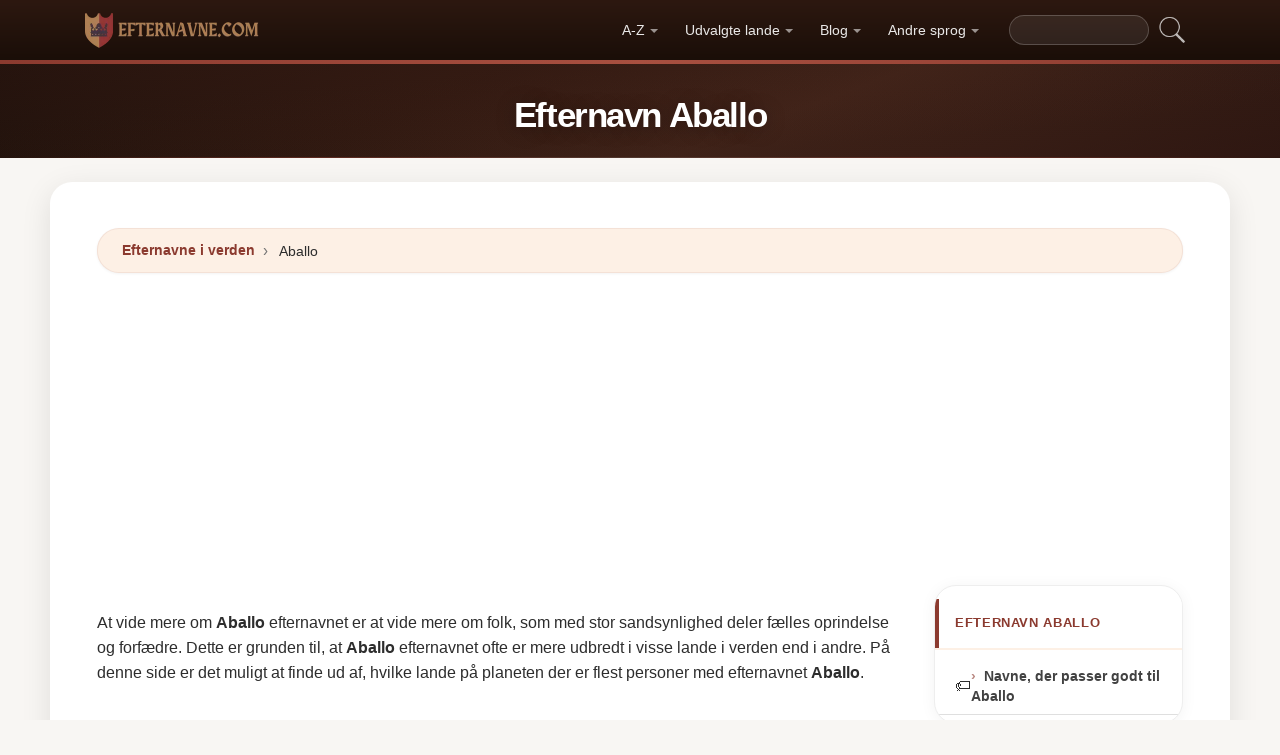

--- FILE ---
content_type: text/html; charset=UTF-8
request_url: https://efternavne.com/efternavn-aballo
body_size: 18391
content:


<!DOCTYPE html>
<html lang="da"  >

<head>
<meta charset="utf-8">
<meta name="viewport" content="width=device-width, initial-scale=1, shrink-to-fit=no">
<title>Efternavn Aballo ✅ 2026</title>
<meta name="description" content="Find ud af, hvor mange Aballo der er i hvert land i verden i 2026.✅ Alle opdaterede data om efternavnet Aballo.">
<meta property="og:title" content="Efternavn Aballo ✅ 2026" >
<meta property="og:description" content="Find ud af, hvor mange Aballo der er i hvert land i verden i 2026.✅ Alle opdaterede data om efternavnet Aballo."><meta property="og:url" content="https://efternavne.com/efternavn-aballo">
<meta property="og:type" content="article">
<meta property="og:site_name" content="efternavne.com">
<meta property="og:image" content="https://efternavne.com/ogimage/aballo.jpg" />
<meta name="twitter:card" content="summary_large_image" />
<meta name="twitter:title" content="Efternavn Aballo ✅ 2026" />
<meta name="twitter:description" content="Find ud af, hvor mange Aballo der er i hvert land i verden i 2026.✅ Alle opdaterede data om efternavnet Aballo." /><meta name="twitter:image" content="https://efternavne.com/ogimage/aballo.jpg" />



<!-- Preconnect orígenes críticos -->
<link rel="preconnect" href="https://pagead2.googlesyndication.com" crossorigin>
<link rel="preconnect" href="https://fonts.gstatic.com" crossorigin>
<link rel="preconnect" href="https://fundingchoicesmessages.google.com" crossorigin>

<!-- Flags CSS con carga diferida -->
<link rel="preload" href="https://efternavne.com/flagstripe/flags.css" as="style" onload="this.onload=null;this.rel='stylesheet'">
<noscript><link rel="stylesheet" href="https://efternavne.com/flagstripe/flags.css"></noscript>

<!-- Favicons optimizados (solo esenciales) -->
<link rel="icon" type="image/png" sizes="32x32" href="https://efternavne.com/favicon/favicon-32x32.png">
<link rel="icon" type="image/png" sizes="16x16" href="https://efternavne.com/favicon/favicon-16x16.png">
<link rel="apple-touch-icon" sizes="180x180" href="https://efternavne.com/favicon/apple-icon-180x180.png">
<link rel="manifest" href="https://efternavne.com/favicon/manifest.json">
<meta name="theme-color" content="#ffffff">
<base href="https://efternavne.com/">

<!-- ESTILOS DEL TEMA: Diseño espectacular temática apellidos/linaje -->
<style>
.article-content a:hover,.breadcrumb-item a:hover,main a:hover{text-decoration:underline}.faq-section,.vl{content-visibility:auto}.breadcrumb,.list-unstyled,.nav-list,.pagination,ol.row{list-style:none}.az-nav-item,.card2 .card-header,.desplegable-item,.hero-stat-label{text-transform:uppercase}.nav-menu,.nav-toggle{margin-left:auto}.desplegable-menu,.dropdown-menu,main{box-shadow:var(--shadow-lg)}.dropdown-item,.nav-list-item>a{text-decoration:none;font-size:.875rem}.btn,img{vertical-align:middle}.badge,.btn{white-space:nowrap}*,.form-control,::after,::before{box-sizing:border-box}.line-clamp-2,.related-item span{-webkit-line-clamp:2}:root{--primary:#8B3A2F;--primary-dark:#6B2920;--primary-light:#A85040;--secondary:#1A0E08;--secondary-light:#2D1810;--accent:#FDF0E5;--accent-warm:#FBE8D8;--white:#fff;--gray-50:#FAFAFA;--gray-100:#F5F5F5;--gray-200:#EEEEEE;--gray-300:#E0E0E0;--gray-500:#757575;--gray-700:#424242;--gray-900:#1A1A1A;--shadow-sm:0 1px 3px rgba(0,0,0,0.05);--shadow-md:0 4px 16px rgba(0,0,0,0.07);--shadow-lg:0 8px 30px rgba(0,0,0,0.1);--shadow-xl:0 20px 60px rgba(0,0,0,0.12);--radius-sm:8px;--radius-md:14px;--radius-lg:22px;--radius-xl:32px;--transition-fast:0.15s cubic-bezier(0.4,0,0.2,1);--transition-base:0.25s cubic-bezier(0.4,0,0.2,1);--primary-color:#8B3A2F;--secondary-color:#1A0E08}body{margin:0;font-family:-apple-system,BlinkMacSystemFont,"Segoe UI",Roboto,"Helvetica Neue",sans-serif;font-size:1rem;line-height:1.6;color:#2d2d2d;background-color:#f8f6f3;-webkit-font-smoothing:antialiased;-moz-osx-font-smoothing:grayscale}img{max-width:100%;height:auto;border-style:none;loading:lazy;decoding:async}header{background:linear-gradient(90deg,var(--primary) 0,var(--primary-light) 50%,var(--primary) 100%);height:4px;display:block}main{padding:2rem;max-width:1180px;margin:1.5rem auto 2rem;background-color:var(--white);border-radius:var(--radius-lg)}.vl{contain-intrinsic-size:auto 50px;contain:layout style paint}.visible{}.list-item{contain:layout paint}.collapse,.dropdown-menu,.hero h1::after,.hero-mini h1::after,.hidden,.hidden-item,ul.list-unstyled .list-item::before{display:none}.visible-item,ol.row>li{display:list-item}.desplegable-menu.col2,.dropdown-menu.col2{-webkit-column-count:2;-moz-column-count:2;column-count:2}.desplegable-menu.col3,.dropdown-menu.col3{-webkit-column-count:3;-moz-column-count:3;column-count:3}.desplegable-menu{display:none;border:1px solid var(--gray-200);border-radius:var(--radius-md);position:absolute;background-color:#fff;z-index:999;transition:opacity var(--transition-fast)}.desplegable-menu.show{display:block;opacity:1}.desplegable-item{text-decoration:none;color:var(--gray-700);display:block;border-radius:var(--radius-sm);transition:background-color var(--transition-fast),color var(--transition-fast)}.desplegable-item:hover,.dropdown-item:hover{background-color:var(--accent);color:var(--primary)}.desplegable{position:relative;display:inline-block}.nav-main{display:flex;align-items:center;padding:.5rem 0;min-height:60px}.nav-logo{display:inline-flex;align-items:center;text-decoration:none;margin-right:auto;transition:opacity var(--transition-fast)}.fluix,.nav-logo:hover{opacity:.85}.nav-logo img{height:35px;width:175px;aspect-ratio:5}.nav-toggle{display:none;background:0 0;border:none;cursor:pointer;padding:10px;border-radius:var(--radius-sm)}.nav-toggle:hover{background:rgba(255,255,255,.1)}.nav-toggle-icon{display:block;width:22px;height:2px;background:#fff;position:relative;transition:background .3s}.nav-list,.nav-menu,.search-container form{display:flex;align-items:center}.nav-toggle-icon::after,.nav-toggle-icon::before{content:'';display:block;width:22px;height:2px;background:#fff;position:absolute;left:0;transition:transform .3s cubic-bezier(.4,0,.2,1),top .3s cubic-bezier(.4,0,.2,1)}.nav-toggle-icon::before{top:-6px}.nav-toggle-icon::after{top:6px}.nav-toggle[aria-expanded=true] .nav-toggle-icon{background:0 0}.nav-toggle[aria-expanded=true] .nav-toggle-icon::before{top:0;transform:rotate(45deg)}.nav-toggle[aria-expanded=true] .nav-toggle-icon::after{top:0;transform:rotate(-45deg)}.nav-list{margin:0;padding:0;gap:2px}.card .overflow-hidden,.nav-list-item{position:relative}.nav-list-item>a{color:rgba(255,255,255,.9);padding:.5rem .85rem;display:block;font-weight:500;border-radius:var(--radius-sm);transition:color var(--transition-fast),background-color var(--transition-fast),transform var(--transition-fast)}.nav-list-item>a:focus,.nav-list-item>a:hover{color:#fff;background-color:rgba(255,255,255,.12);transform:translateY(-1px)}.nav-list-item>a.dropdown-toggle::after{content:'';display:inline-block;width:0;height:0;margin-left:5px;vertical-align:middle;border-top:4px solid currentColor;border-right:4px solid transparent;border-left:4px solid transparent;opacity:.6;transition:transform var(--transition-fast)}.nav-list-item>a.dropdown-toggle[aria-expanded=true]::after{transform:rotate(180deg)}.dropdown-menu{position:absolute;top:calc(100% + 8px);left:0;z-index:1000;min-width:13rem;padding:.5rem;background:#fff;border:1px solid var(--gray-200);border-radius:var(--radius-md);opacity:0;transform:translateY(-4px);transition:opacity var(--transition-fast),transform var(--transition-fast)}.dropdown-menu.show{display:block;opacity:1;transform:translateY(0)}.dropdown-item{display:flex;align-items:center;gap:.5rem;padding:.5rem .75rem;color:var(--gray-700);border-radius:var(--radius-sm);transition:background-color var(--transition-fast),color var(--transition-fast)}.dropdown-item img{flex-shrink:0}.search-container{margin-left:1rem}.search-container input[type=text]{padding:.4rem .85rem;border:1px solid rgba(255,255,255,.2);border-radius:20px;background:rgba(255,255,255,.08);color:#fff;font-size:.85rem;width:140px;transition:width .3s,background .2s,border-color .2s,box-shadow .2s}.search-container input[type=text]:focus{width:200px;background:rgba(255,255,255,.15);border-color:rgba(255,255,255,.4);outline:0;box-shadow:0 0 0 3px rgba(255,255,255,.08)}.search-container input[type=text]::placeholder{color:rgba(255,255,255,.4)}.search-container .btn{background:0 0;border:none;padding:4px 8px;cursor:pointer;opacity:.7;transition:opacity var(--transition-fast)}.card2 .list-unstyled li a:hover::before,.search-container .btn:hover{opacity:1}@media(max-width:991.98px){.nav-toggle{display:flex;align-items:center;justify-content:center}.nav-menu{display:none;position:absolute;top:100%;left:0;right:0;background:var(--secondary);padding:1rem;flex-direction:column;align-items:stretch;z-index:1000;border-top:1px solid rgba(255,255,255,.08);box-shadow:var(--shadow-xl)}.nav-menu.show{display:flex;animation:.25s slideDown}.nav-list{flex-direction:column;width:100%;gap:0}.nav-list-item>a{padding:.85rem 1.25rem;border-radius:var(--radius-sm);border-bottom:none;margin-bottom:2px}.nav-list-item>a:hover{background:rgba(255,255,255,.08)}.dropdown-menu{position:static;box-shadow:none;border:none;background:rgba(255,255,255,.04);border-radius:var(--radius-sm);padding:.25rem .5rem;margin:.25rem 0 .5rem 1rem;opacity:1;transform:none}.dropdown-item{color:rgba(255,255,255,.8);padding:.5rem .75rem}.dropdown-item:hover{background:rgba(255,255,255,.1);color:#fff}.search-container{margin:.75rem 0 0;width:100%}.search-container input[type=text]{width:100%;background:rgba(255,255,255,.1)}.search-container input[type=text]:focus{width:100%}}.container,[class*=col-]{padding-right:15px;padding-left:15px}@keyframes slideDown{from{opacity:0;transform:translateY(-8px)}to{opacity:1;transform:translateY(0)}}.container{width:100%;max-width:1140px;margin-right:auto;margin-left:auto}.grid-sidebar,.row{display:flex;flex-wrap:wrap;margin-right:-15px;margin-left:-15px}[class*=col-]{position:relative;width:100%}.col-6,.col-xs-6{flex:0 0 50%;max-width:50%}.col-12{flex:0 0 100%;max-width:100%}@media (min-width:1200px){.col-xl-3{flex:0 0 25%;max-width:25%}.col-xl-4{flex:0 0 33.333333%;max-width:33.333333%}.col-xl-6{flex:0 0 50%;max-width:50%}.col-xl-9{flex:0 0 75%;max-width:75%}}.g-3{gap:1rem}.g-4{gap:1.5rem}.g-5{gap:3rem}.grid-sidebar>.content-main,.grid-sidebar>.content-sidebar{flex:0 0 100%;max-width:100%;padding-right:15px;padding-left:15px}.m-0{margin:0!important}.m-1{margin:.25rem!important}.m-2{margin:.5rem!important}.m-3{margin:1rem!important}.m-4{margin:1.5rem!important}.m-5{margin:3rem!important}.ml-auto,.mx-auto{margin-left:auto!important}.mr-auto,.mx-auto{margin-right:auto!important}.mt-1{margin-top:.25rem!important}.mt-2{margin-top:.5rem!important}.mt-3{margin-top:1rem!important}.mt-4{margin-top:1.5rem!important}.mt-5{margin-top:3rem!important}.mb-0{margin-bottom:0!important}.mb-1{margin-bottom:.25rem!important}.mb-2{margin-bottom:.5rem!important}.mb-3{margin-bottom:1rem!important}.mb-4{margin-bottom:1.5rem!important}.mb-5{margin-bottom:3rem!important}.my-1{margin-top:.25rem!important;margin-bottom:.25rem!important}.my-2{margin-top:.5rem!important;margin-bottom:.5rem!important}.my-3{margin-top:1rem!important;margin-bottom:1rem!important}.my-4{margin-top:1.5rem!important;margin-bottom:1.5rem!important}.my-5{margin-top:3rem!important;margin-bottom:3rem!important}.p-0{padding:0!important}.p-1{padding:.25rem!important}.p-2{padding:.5rem!important}.p-3{padding:1rem!important}.p-4{padding:1.5rem!important}.p-5{padding:3rem!important}.pt-1{padding-top:.25rem!important}.pt-2{padding-top:.5rem!important}.pt-3{padding-top:1rem!important}.pt-4{padding-top:1.5rem!important}.pt-5{padding-top:3rem!important}.pb-1{padding-bottom:.25rem!important}.pb-2{padding-bottom:.5rem!important}.pb-3{padding-bottom:1rem!important}.pb-4{padding-bottom:1.5rem!important}.pb-5{padding-bottom:3rem!important}.px-1{padding-left:.25rem!important;padding-right:.25rem!important}.px-2{padding-left:.5rem!important;padding-right:.5rem!important}.px-3{padding-left:1rem!important;padding-right:1rem!important}.px-4{padding-left:1.5rem!important;padding-right:1.5rem!important}.px-5{padding-left:3rem!important;padding-right:3rem!important}.py-1{padding-top:.25rem!important;padding-bottom:.25rem!important}.py-2{padding-top:.5rem!important;padding-bottom:.5rem!important}.py-3{padding-top:1rem!important;padding-bottom:1rem!important}.py-4{padding-top:1.5rem!important;padding-bottom:1.5rem!important}.py-5{padding-top:3rem!important;padding-bottom:3rem!important}.text-center{text-align:center!important}.text-start{text-align:left!important}.text-end{text-align:right!important}.ad-fallback,.btn,.btn-block,.desplegable-item,.hero,.hero-stat{text-align:center}.text-white,.text-white a{color:#fff!important}.text-muted{color:#6c757d!important}.d-none{display:none!important}.d-block{display:block!important}.d-flex{display:flex!important}.d-inline{display:inline!important}.d-inline-block{display:inline-block!important}@media (min-width:576px){.col-sm-6{flex:0 0 50%;max-width:50%}.col-sm-9{flex:0 0 75%;max-width:75%}.col-sm-12{flex:0 0 100%;max-width:100%}.d-sm-none{display:none!important}.d-sm-block{display:block!important}.d-sm-flex{display:flex!important}}@media (min-width:768px){.col-md-4{flex:0 0 33.333333%;max-width:33.333333%}.col-md-6{flex:0 0 50%;max-width:50%}.col-md-9{flex:0 0 75%;max-width:75%}.col-md-12{flex:0 0 100%;max-width:100%}.d-md-none{display:none!important}.d-md-block{display:block!important}.d-md-flex{display:flex!important}}@media (min-width:992px){.col-lg-3,.grid-sidebar>.content-sidebar{flex:0 0 25%;max-width:25%}.col-lg-4{flex:0 0 33.333333%;max-width:33.333333%}.col-lg-6{flex:0 0 50%;max-width:50%}.col-lg-8{flex:0 0 66.666667%;max-width:66.666667%}.col-lg-9,.grid-sidebar>.content-main{flex:0 0 75%;max-width:75%}.col-lg-12{flex:0 0 100%;max-width:100%}.d-lg-none{display:none!important}.d-lg-block{display:block!important}.d-lg-flex{display:flex!important}}.align-items-center{align-items:center!important}.align-items-start{align-items:flex-start!important}.align-items-end{align-items:flex-end!important}.justify-content-center{justify-content:center!important}.justify-content-between{justify-content:space-between!important}.justify-content-end{justify-content:flex-end!important}.flex-wrap{flex-wrap:wrap!important}.flex-grow-1{flex-grow:1!important}.flex-column{flex-direction:column!important}.sticky-top{position:sticky!important;top:1.5rem!important}.list-unstyled{padding-left:0;margin:0}.btn,.btn-lg{padding:.5rem 1rem}.rounded{border-radius:.25rem!important}.rounded-5{border-radius:2rem!important}.border-0{border:0!important}.shadow-sm{box-shadow:var(--shadow-sm,0 1px 3px rgba(0,0,0,.05))!important}.shadow{box-shadow:var(--shadow-md,0 4px 16px rgba(0,0,0,.07))!important}.shadow-lg{box-shadow:var(--shadow-lg,0 8px 30px rgba(0,0,0,.1))!important}.w-100{width:100%!important}.w-auto{width:auto!important}.overflow-hidden{overflow:hidden!important}.fw-semibold{font-weight:600!important}.fw-medium{font-weight:500!important}.breadcrumb-item a,.btn{text-decoration:none;font-weight:500}.text-dark{color:#212529!important}.gap-4{gap:1.5rem!important}.btn-sm{border-radius:.2rem}.btn-lg{font-size:1.125rem;border-radius:.3rem}.btn-outline-light{color:#fff;border-color:rgba(255,255,255,.5);background:0 0}.btn-outline-light:hover{background:rgba(255,255,255,.15);border-color:#fff}.rounded-top-5{border-top-left-radius:2rem!important;border-top-right-radius:2rem!important}.opacity-75{opacity:.75!important}.opacity-50{opacity:.5!important}.h1{font-size:2.5rem}.h2{font-size:2rem}.h3{font-size:1.75rem}.h4{font-size:1.5rem}.h5{font-size:1.25rem}.h6{font-size:1rem}.btn,.card-title{font-size:.95rem}.bg-white{background-color:#fff!important}.bg-opacity-10{background-color:rgba(255,255,255,.1)!important}.me-1{margin-right:.25rem!important}.me-2{margin-right:.5rem!important}.ms-1{margin-left:.25rem!important}.ms-2{margin-left:.5rem!important}.h-100{height:100%!important}.border-1{border:1px solid rgba(0,0,0,.125)!important}.border-bottom{border-bottom:1px solid rgba(0,0,0,.125)!important}.form-control{color:var(--gray-900,#1a1a2e);background-clip:padding-box;border:1px solid var(--gray-300,#e0e0e0);border-radius:var(--radius-sm,8px)}.form-control:focus{color:var(--gray-900,#1a1a2e);background-color:#fff;border-color:var(--primary,#8b3a2f);box-shadow:0 0 0 3px rgba(139,58,47,.12)}.btn{display:inline-block;user-select:none;border:1px solid transparent;line-height:1.5;border-radius:var(--radius-sm,8px);transition:transform .15s,box-shadow .15s,background-color .15s;cursor:pointer;letter-spacing:.01em}.btn-block,.collapse.show{display:block}.card-header,.card-title{font-weight:700;color:var(--secondary,#1a0e08)}.btn-primary,.dropdown-item,.text-decoration-none{text-decoration:none!important}.breadcrumb{display:flex;flex-wrap:wrap;margin-bottom:1rem;background:var(--accent,#fdf0e5);border-radius:var(--radius-md,14px)}.accordion .card-header,.card-header{background-color:var(--gray-50,#fafafa)}.accordion .card,.card{border:1px solid var(--gray-200,#eee);border-radius:var(--radius-md,14px)}.accordion .card-header,.card-header{border-bottom:1px solid var(--gray-200,#eee)}.breadcrumb-item+.breadcrumb-item::before{display:inline-block;padding-right:.5rem;padding-left:.5rem;color:var(--gray-500,#757575);content:"\203A";font-size:1.1em}.article-content a,.breadcrumb-item a,.card2 .list-unstyled li a:hover,.related-item:hover span{color:var(--primary,#8b3a2f)}.breadcrumb-item.active{color:var(--gray-500,#757575)}.accordion .card{transition:box-shadow .15s}.accordion .card:hover{box-shadow:var(--shadow-sm,0 1px 3px rgba(0,0,0,.05))}.accordion .card-body,.card2 .list-unstyled li a,.related-item,.related-item span{color:var(--gray-700,#424242)}.card{position:relative;display:flex;flex-direction:column;min-width:0;word-wrap:break-word}.card img{transition:transform .35s cubic-bezier(.4,0,.2,1)}@media(hover:hover) and (pointer:fine){.card:hover img{transform:scale(1.06)}}.card-header{margin-bottom:0}.card-body{flex:1 1 auto;padding:1.25rem}.card-title{line-height:1.4;margin:0}.badge-primary,.page-item .page-link:hover{background:var(--primary,#8b3a2f);color:#fff}.pagination{display:flex;padding-left:0;gap:.25rem;flex-wrap:wrap}.page-item .page-link,.page-item>span.page-link{display:inline-flex;align-items:center;justify-content:center;min-width:2.25rem;height:2.25rem;padding:.375rem .75rem;font-size:.875rem;font-weight:600;color:var(--primary,#8b3a2f);background:var(--white,#fff);border:1px solid var(--gray-200,#eee);border-radius:50px;text-decoration:none;transition:.15s}.page-item .page-link:hover{border-color:var(--primary,#8b3a2f);transform:translateY(-1px);box-shadow:0 4px 12px rgba(139,58,47,.2)}.page-item.active .page-link,.page-item.active>span.page-link{background:var(--primary,#8b3a2f);border-color:var(--primary,#8b3a2f);color:#fff;box-shadow:0 4px 12px rgba(139,58,47,.25)}.page-item.disabled .page-link,.page-item.disabled>span.page-link{color:var(--gray-500,#757575);pointer-events:none;opacity:.6}.badge{display:inline-flex;align-items:center;padding:.35rem .75rem;font-size:.75rem;font-weight:600;line-height:1;border-radius:50px}.line-clamp-2,.line-clamp-3{display:-webkit-box;-webkit-box-orient:vertical;overflow:hidden}.top-0{top:0!important}.end-0{right:0!important}.start-0{left:0!important}.z-3{z-index:3!important}.hero-content,.list-item[style*="--pct"]>*{z-index:1;position:relative}.object-fit-cover{object-fit:cover!important}.line-clamp-3{-webkit-line-clamp:3}.small{font-size:.875rem!important}.sr-only{position:absolute;width:1px;height:1px;padding:0;margin:-1px;overflow:hidden;clip:rect(0,0,0,0);border:0}.alert,.form-group,h2{margin-bottom:1rem}.article-content img,.img-fluid{max-width:100%;height:auto}.article-content{line-height:1.8;font-size:1.05rem}.article-content h2{font-size:1.6rem;margin-top:2rem;margin-bottom:1rem}.article-content h3{font-size:1.3rem;margin-top:1.5rem;margin-bottom:.75rem}.card2 .list-unstyled li a,.form-group label{display:block;font-size:.9rem;font-weight:600}.article-content p{margin-bottom:1.25rem}.article-content blockquote,.article-content img{margin:1.5rem 0;border-radius:var(--radius-sm,8px)}.article-content blockquote{border-left:4px solid var(--primary,#8b3a2f);background:var(--accent,#fdf0e5);padding:1rem 1.5rem;font-style:italic;color:var(--gray-700,#424242)}.article-content ol,.article-content ul{margin-bottom:1.5rem;padding-left:2rem}.article-content li,.form-group label{margin-bottom:.4rem}.article-content a{font-weight:600}.form-group label{color:var(--secondary,#1a0e08)}.form-control{display:block;width:100%;padding:.6rem 1rem;font-size:1rem;line-height:1.5;color:var(--gray-700,#424242);background-color:#fff;border:1px solid var(--gray-200,#eee);border-radius:var(--radius-sm,8px);transition:border-color .15s,box-shadow .15s}.form-control:focus{border-color:var(--primary,#8b3a2f);outline:0;box-shadow:0 0 0 3px rgba(139,58,47,.1)}textarea.form-control{resize:vertical;min-height:120px}.alert{position:relative;padding:1rem 1.25rem;border-radius:var(--radius-sm,8px);font-size:.95rem;font-weight:500}.alert-success{color:#1a5928;background-color:#e8f5e9;border:1px solid #c8e6c9}.alert-danger{color:#7f1d1d;background-color:#fef2f2;border:1px solid #fecaca}.btn-primary{display:inline-flex;align-items:center;justify-content:center;color:#fff!important;background:linear-gradient(145deg,var(--primary,#8b3a2f) 0,var(--primary-dark,#6b2920) 100%);border:none;border-radius:var(--radius-sm,8px);padding:.65rem 1.5rem;font-weight:700;font-size:.95rem;cursor:pointer;box-shadow:0 4px 12px rgba(139,58,47,.25);transition:.2s cubic-bezier(.4,0,.2,1)}.btn-primary:hover{transform:translateY(-2px);box-shadow:0 6px 20px rgba(139,58,47,.35)}.btn-sm{padding:.4rem 1rem!important;font-size:.8rem!important}.rounded-pill{border-radius:50px!important}.rounded{border-radius:var(--radius-sm,8px)!important}.text-muted{color:var(--gray-500,#757575)!important}.text-dark{color:var(--secondary,#1a0e08)!important}.font-weight-bold,.fw-bold{font-weight:700!important}.gap-1{gap:.25rem!important}.gap-2{gap:.5rem!important}.gap-3{gap:1rem!important}.position-relative{position:relative!important}.position-absolute{position:absolute!important}.card .overflow-hidden::after{content:'';position:absolute;bottom:0;left:0;right:0;height:40%;background:linear-gradient(to top,rgba(0,0,0,.08),transparent);pointer-events:none;z-index:1}.card2 .list-unstyled li a{text-decoration:none;transition:color .15s,transform .15s;line-height:1.4}.card2 .list-unstyled li a:hover{transform:translateX(3px)}.card2 .list-unstyled li a::before{content:'\203A';display:inline-block;margin-right:.5rem;color:var(--primary,#8b3a2f);font-weight:700;opacity:.6;transition:opacity .15s}.card2 .list-unstyled,.related-list{padding:.5rem 0}.related-item{display:flex;align-items:center;gap:.75rem;padding:.6rem 1.25rem;text-decoration:none;transition:background .15s;border-bottom:1px solid var(--gray-100,#f5f5f5)}.related-item:last-child{border-bottom:none}.related-item:hover{background:var(--accent,#fdf0e5);text-decoration:none}.related-item img{width:50px;height:50px;border-radius:var(--radius-sm,8px);object-fit:cover;flex-shrink:0}.related-item span{font-weight:600;font-size:.85rem;line-height:1.35;display:-webkit-box;-webkit-box-orient:vertical;overflow:hidden;transition:color .15s}.media-body a,footer a,main a:link,main a:visited{transition:color var(--transition-fast)}.btn-1,.btn-2,.btn-granate{padding:.7rem 2rem;color:#fff!important;border-radius:50px;font-weight:700;transition:all var(--transition-fast)}.btn-granate,.list-item a{font-size:.95rem;text-decoration:none!important}h1,h2,h3,h4,h5,h6{color:var(--secondary);letter-spacing:-.03em;font-weight:800}h1{font-size:clamp(1.75rem,5vw,2.6rem);line-height:1.1;margin-bottom:.75rem;padding-bottom:.75rem;border-bottom:3px solid var(--primary)}h2{font-size:clamp(1.3rem,3.5vw,1.9rem);line-height:1.2;margin-top:2rem;padding-bottom:.5rem;border-bottom:2px solid var(--gray-200)}h3{font-size:clamp(1.1rem,2.5vw,1.4rem);margin-top:1.5rem}.text-center h1,.text-center>h1,h1.text-center{text-align:center;border-bottom:none;padding-bottom:0}.text-center h1::after,h1.text-center::after{content:'';display:block;width:80px;height:3px;background:linear-gradient(90deg,var(--primary),var(--primary-light));margin:.6rem auto 0;border-radius:2px}main a:link,main a:visited{color:var(--primary);text-decoration:none}main a:hover{color:var(--primary-dark)}.btn-granate{background:linear-gradient(145deg,var(--primary) 0,#6b2920 100%);letter-spacing:.02em;box-shadow:0 4px 15px rgba(139,58,47,.3),inset 0 1px 0 rgba(255,255,255,.15)}.btn-granate:hover{transform:translateY(-3px);box-shadow:0 8px 25px rgba(139,58,47,.4);background:linear-gradient(145deg,var(--primary-light) 0,var(--primary) 100%)}.btn-granate:active{transform:translateY(-1px);box-shadow:0 4px 12px rgba(139,58,47,.3)}.btn-1:hover,.btn-2:hover{transform:translateY(-3px)}.btn-1{background:linear-gradient(145deg,var(--secondary-light) 0,var(--secondary) 100%);text-decoration:none!important;box-shadow:0 4px 15px rgba(26,14,8,.3),inset 0 1px 0 rgba(255,255,255,.1)}.btn-1:hover{box-shadow:0 8px 25px rgba(26,14,8,.4)}.btn-2{background:linear-gradient(145deg,var(--primary) 0,var(--primary-dark) 100%);text-decoration:none!important;box-shadow:0 4px 15px rgba(139,58,47,.25),inset 0 1px 0 rgba(255,255,255,.1)}.ad-fallback-cta,.az-nav-item,.az-nav-item:hover,footer a,footer a:hover{text-decoration:none}.btn-2:hover{box-shadow:0 8px 25px rgba(139,58,47,.35)}.btn-block{display:block;width:100%;padding:.85rem 2rem;font-size:1.05rem}.cajita{margin-bottom:20px;padding-bottom:20px;margin-top:20px;border-bottom:2px solid rgba(255,255,255,.3);color:#fff!important}.breadcrumb{background:var(--accent);border-radius:50px;border:1px solid rgba(139,58,47,.08);padding:.6rem 1.5rem;box-shadow:var(--shadow-sm);font-size:.88rem}.breadcrumb a{font-weight:600;color:var(--primary)!important}.breadcrumb a:hover{text-decoration:underline!important}.page{background:linear-gradient(160deg,#fffdf8 0,#fdf5e8 40%,#fbf0dc 100%);border:1px solid rgba(180,140,60,.12);box-shadow:0 8px 40px rgba(120,80,20,.06);padding:2.5rem;border-radius:var(--radius-xl);position:relative}.page::before{content:'';position:absolute;top:0;left:0;right:0;height:4px;background:linear-gradient(90deg,var(--primary),var(--primary-light),var(--primary));border-radius:var(--radius-xl) var(--radius-xl) 0 0}#video-container,.card2 .card-header,.hero,.list-item{position:relative}.list-item{margin-bottom:2px!important;padding:.6rem 1rem;border-radius:var(--radius-sm);transition:all var(--transition-fast);border-left:3px solid transparent;background:0 0}.card,.card2{border-radius:var(--radius-lg);transition:all var(--transition-base);overflow:hidden}.card,.card2{background:#fff}.card2 .card-header,.media-body a:hover{color:var(--primary)}.list-item a{font-weight:600;color:var(--gray-900)}.list-item .flag{border-radius:2px;box-shadow:0 1px 3px rgba(0,0,0,.15)}ol.row{margin-left:0;padding-left:0;counter-reset:surname-counter}ol.row>li{counter-increment:surname-counter}ol.row>li::before{content:counter(surname-counter);display:inline-flex;align-items:center;justify-content:center;min-width:1.6rem;height:1.6rem;background:var(--gray-100);color:var(--gray-700);font-size:.75rem;font-weight:700;border-radius:50%;margin-right:.5rem;flex-shrink:0}ol.row>li:hover::before{background:var(--primary);color:#fff}.list-item .flag,.list-item img.flag{vertical-align:middle;margin-right:8px}ul.list-unstyled .list-item{border-left:none;padding:.5rem .75rem}.card2{contain:layout style;box-shadow:0 2px 16px rgba(0,0,0,.05);border:1px solid var(--gray-200)}.card2 .card-header{font-weight:800;font-size:.8rem;padding:.9rem 1.25rem;border-bottom:2px solid var(--accent);background:#fff;letter-spacing:.05em}.card .card-title,.card-header{font-weight:700;color:var(--secondary)}.card2 .card-header::before{content:'';position:absolute;left:0;top:0;bottom:0;width:4px;background:var(--primary)}.card2 .list-unstyled li{padding:.5rem 1.25rem;transition:background var(--transition-fast)}.accordion .card-header:hover,.card2 .list-unstyled li:hover{background:var(--accent)}.card{border:1px solid var(--gray-200);box-shadow:var(--shadow-sm)}.card .card-body{padding:1.25rem}.card .card-title{font-size:.95rem;line-height:1.4;margin:0}.card-header{font-size:.85rem;padding:.85rem 1.25rem;border-bottom:1px solid var(--gray-200);background:var(--gray-50)}.media{display:flex;align-items:center;gap:.5rem}.media-body{flex:1;display:flex;align-items:center;gap:.35rem}.media-body a{text-decoration:none!important;font-weight:600;font-size:.9rem;color:var(--gray-700)}.hover{background-size:90%;background-repeat:no-repeat;background-position:center center}@media(hover:hover)and(pointer:fine){.list-item:hover{background:linear-gradient(90deg,var(--accent) 0,transparent 100%);border-left-color:var(--primary);transform:translateX(4px)}.list-item:hover a{color:var(--primary-dark)!important}.card2:hover{box-shadow:0 12px 40px rgba(0,0,0,.1);transform:translateY(-3px);border-color:var(--gray-300)}.card:hover{box-shadow:0 12px 40px rgba(0,0,0,.12);transform:translateY(-4px);border-color:transparent}.hover{transition:transform 150ms ease-out}.hover:hover{transform:scale(1.04)}}.adsbygoogle{display:flex;justify-content:center;align-items:center;min-height:380px}.vert{min-height:600px!important}@media(min-width:768px){.adsbygoogle{display:flex;justify-content:center;align-items:center;min-height:280px}.adsbygoogle-noablate{min-height:126px}}.adsbygoogle-noablate{min-height:67px}.faq-section{contain-intrinsic-size:auto 200px}#video-container{width:100%;padding-bottom:56.25%;height:0;overflow:hidden;border-radius:var(--radius-lg)}#video-container video{position:absolute;top:0;left:0;width:100%;height:100%}.ad-fallback{display:flex;flex-direction:column;align-items:center;justify-content:center;background:var(--gray-50);border:1px solid var(--gray-200);border-radius:var(--radius-lg);padding:20px;height:280px}.ad-fallback-image{max-width:100%;height:auto;border-radius:var(--radius-sm)}.ad-fallback-content{margin-top:10px}.ad-fallback-content h3{font-size:18px;color:var(--gray-900);margin:10px 0}.ad-fallback-content p{font-size:14px;color:var(--gray-500)}.ad-fallback-cta{display:inline-block;margin-top:10px;padding:12px 24px;background:var(--primary);color:#fff;border-radius:50px;font-size:14px;font-weight:600;box-shadow:0 4px 12px rgba(139,58,47,.2)}.ad-fallback-cta:hover{background:var(--primary-dark);color:#fff;transform:translateY(-2px)}.accordion .card{border:1px solid var(--gray-200);border-radius:var(--radius-lg)!important;margin-bottom:.75rem;overflow:hidden;transition:all var(--transition-fast)}.accordion .card:hover{box-shadow:var(--shadow-md);border-color:var(--gray-300)}.accordion .card-header{cursor:pointer;background:#fff;padding:1.1rem 1.5rem 1.1rem 2.5rem;text-transform:none;letter-spacing:0;font-size:1rem;font-weight:700;color:var(--secondary);border-bottom:none;position:relative}.accordion .card-header::before{content:'\203A';position:absolute;left:1rem;top:50%;transform:translateY(-50%) rotate(90deg);font-size:1.4rem;color:var(--primary);font-weight:700;transition:transform var(--transition-fast)}.accordion .card-body{padding:0 1.5rem 1.5rem 2.5rem;line-height:1.8;color:var(--gray-700);font-size:.95rem}footer a{color:rgba(255,255,255,.75)!important}footer a:hover{color:#fff!important}.desplegable{margin:1rem 0}.desplegable-toggle{font-size:.9rem;padding:.5rem 1.5rem;border-radius:50px}.desplegable-menu{border-radius:var(--radius-lg);box-shadow:var(--shadow-xl);border:1px solid var(--gray-200);padding:1rem}.desplegable-item{font-weight:700;font-size:.9rem;padding:10px 14px;border-radius:var(--radius-sm);min-width:2.5rem}.desplegable-item:hover{background:var(--primary);color:#fff!important}.sticky-top{border-radius:var(--radius-lg);overflow:hidden}.hero{background:linear-gradient(160deg,#1a0f0a 0,#2d1810 35%,#3d2218 60%,#2a1510 100%);padding:2.5rem 1rem 2rem;overflow:hidden}.hero::before{content:'';position:absolute;top:-50%;left:-50%;width:200%;height:200%;background:radial-gradient(ellipse at 30% 20%,rgba(139,58,47,.12) 0,transparent 50%),radial-gradient(ellipse at 70% 80%,rgba(90,40,30,.1) 0,transparent 50%);pointer-events:none}.hero::after{content:'';position:absolute;bottom:0;left:0;right:0;height:1px;background:linear-gradient(90deg,transparent,rgba(139,58,47,.5),rgba(255,255,255,.1),rgba(139,58,47,.5),transparent)}.hero-content{max-width:800px;margin:0 auto}.hero h1{color:#fff;font-size:clamp(1.6rem,6vw,3.2rem);font-weight:800;letter-spacing:-.04em;line-height:1.08;margin:0 0 .6rem;border:none;padding:0;text-shadow:0 2px 20px rgba(0,0,0,.3)}.hero-sub{color:rgba(255,255,255,.7);font-size:clamp(.9rem,2.5vw,1.15rem);line-height:1.5;margin:0 auto 1.5rem;font-weight:400;max-width:600px}.hero-search{display:flex;max-width:480px;margin:0 auto 1.8rem;background:rgba(255,255,255,.08);border-radius:60px;border:1px solid rgba(255,255,255,.12);padding:5px;backdrop-filter:blur(4px);-webkit-backdrop-filter:blur(4px);transition:border-color var(--transition-base),box-shadow var(--transition-base)}.hero-search:focus-within{border-color:rgba(139,58,47,.6);box-shadow:0 0 0 4px rgba(139,58,47,.1),0 8px 32px rgba(0,0,0,.3)}.hero-search input{flex:1;background:0 0;border:none;color:#fff;font-size:1rem;padding:.7rem 1.2rem;outline:0;min-width:0}.hero-search input::placeholder{color:rgba(255,255,255,.4)}.hero-search button{background:linear-gradient(145deg,var(--primary) 0,var(--primary-dark) 100%);border:none;color:#fff;padding:.65rem 1.4rem;border-radius:50px;font-weight:700;font-size:.85rem;cursor:pointer;white-space:nowrap;transition:transform var(--transition-fast),box-shadow var(--transition-fast)}.hero-accent,.hero-accent2{border-radius:50%;position:absolute;pointer-events:none}.hero-search button:hover{transform:scale(1.05);box-shadow:0 4px 20px rgba(139,58,47,.4)}.hero-stats{display:flex;justify-content:center;gap:1.5rem;flex-wrap:wrap}.hero-stat-num{display:block;color:#fff;font-size:clamp(1.4rem,4vw,2rem);font-weight:800;letter-spacing:-.03em;line-height:1.2}.hero-stat-label{display:block;color:rgba(255,255,255,.5);font-size:.75rem;font-weight:500;letter-spacing:.08em;margin-top:2px}.hero-accent{top:20%;right:-5%;width:200px;height:200px;background:radial-gradient(circle,rgba(139,58,47,.18) 0,transparent 70%)}.hero-accent2{bottom:10%;left:-8%;width:300px;height:300px;background:radial-gradient(circle,rgba(80,35,20,.2) 0,transparent 70%)}@media(min-width:768px){.hero{padding:4rem 2rem 3rem}.hero-search input{font-size:1.05rem;padding:.8rem 1.5rem}.hero-search button{padding:.75rem 1.8rem;font-size:.9rem}.hero-stats{gap:3rem}}@media(min-width:1024px){.hero{padding:5rem 2rem 4rem}.hero-stats{gap:4rem}.hero-stat-num{font-size:2.2rem}}@media(max-width:768px){main{padding:1rem;margin:1rem .5rem 1.5rem;border-radius:var(--radius-md)}.ad-fallback{height:280px}h1{font-size:1.5rem;border-bottom-width:2px}h2{font-size:1.2rem;border-bottom-width:1px}.page{padding:1.5rem;border-radius:var(--radius-lg)}.list-item{padding:.75rem;min-height:44px;margin-bottom:4px}ol.row>li::before{min-width:1.3rem;height:1.3rem;font-size:.65rem}.btn-1,.btn-2,.btn-granate{padding:.6rem 1.5rem;font-size:.9rem}.card2 .card-header{font-size:.75rem;padding:.75rem 1rem .75rem 1.5rem}.card2 .card-header::before{width:3px}.desplegable-item{padding:12px 16px;min-height:44px;display:flex;align-items:center}.card2 .list-unstyled li:not(.media){padding:.75rem 1.25rem;min-height:44px}.card2 .list-unstyled li.media{min-height:44px;padding-top:.6rem;padding-bottom:.6rem}.page-item .page-link,.page-item>span.page-link{min-width:2.75rem;height:2.75rem}.dropdown-item{padding:.75rem 1rem;min-height:44px}.breadcrumb{overflow-x:auto;white-space:nowrap;-webkit-overflow-scrolling:touch;scrollbar-width:none;flex-wrap:nowrap}.breadcrumb::-webkit-scrollbar{display:none}.form-control{padding:.75rem 1rem;font-size:16px}.sticky-top{position:static!important}}.faq-list,.map-cta{margin:1.5rem 0}.hero-mini{padding:1.5rem 1rem 1.25rem}.hero-mini h1{font-size:clamp(1.3rem,4.5vw,2.2rem);margin-bottom:0;border:none;padding:0}.hero-pais .hero-content{display:flex;align-items:center;justify-content:center;gap:1rem}.hero-pais .hero-flag{width:56px;height:56px;border-radius:50%;object-fit:cover;border:3px solid rgba(255,255,255,.2);box-shadow:0 4px 20px rgba(0,0,0,.3);flex-shrink:0}.hero-pais h1{text-align:left}@media(min-width:768px){.hero-mini{padding:2rem 2rem 1.5rem}.hero-pais .hero-flag{width:72px;height:72px}}.list-item[style*="--pct"]{position:relative;overflow:hidden}.list-item[style*="--pct"]::after{content:'';position:absolute;top:0;left:0;bottom:0;width:var(--pct,0%);background:linear-gradient(90deg,rgba(139,58,47,.07) 0,rgba(139,58,47,.02) 100%);z-index:0;pointer-events:none;border-radius:var(--radius-sm)}.section-divider{border:none;height:2px;background:linear-gradient(90deg,transparent,var(--gray-200),transparent);margin:1.5rem 0}.map-cta{display:flex;align-items:center;justify-content:center;padding:1rem 2rem;background:linear-gradient(160deg,#fffdf8 0,#fdf5e8 100%);border:1px solid rgba(139,58,47,.1);border-radius:var(--radius-lg)}.az-nav,.faq-item summary{display:flex;background:var(--accent)}.faq-item{border:1px solid var(--gray-200);border-radius:var(--radius-md);margin-bottom:.5rem;overflow:hidden}.faq-item summary{padding:1rem 1.25rem;cursor:pointer;font-weight:600;list-style:none;align-items:center;justify-content:space-between}.faq-item summary::-webkit-details-marker{display:none}.faq-item summary::after{content:'';border:solid var(--gray-600);border-width:0 2px 2px 0;padding:3px;transform:rotate(45deg);transition:transform .2s;flex-shrink:0;margin-left:1rem}.faq-item[open] summary::after{transform:rotate(-135deg)}.faq-item summary h3{font-size:.95rem;margin:0;font-weight:600}.faq-item p{padding:1rem 1.25rem;margin:0;border-top:1px solid var(--gray-200);line-height:1.6}.az-nav{flex-wrap:wrap;gap:4px;margin:1.5rem 0;padding:.75rem;border-radius:var(--radius-lg);border:1px solid rgba(139,58,47,.08);justify-content:center}.az-nav-item{display:inline-flex;align-items:center;justify-content:center;min-width:2.1rem;height:2.1rem;font-weight:700;font-size:.8rem;color:var(--gray-700);border-radius:var(--radius-sm);transition:background-color var(--transition-fast),color var(--transition-fast)}.az-nav-item:hover{background:var(--primary);color:#fff!important}@media(max-width:576px){.hero-search,.page{border-radius:var(--radius-md)}main{padding:.75rem;margin:.5rem .25rem 1rem;border-radius:var(--radius-sm)}.container{padding-right:10px;padding-left:10px}h1{font-size:1.3rem}.hero{padding:2rem .75rem 1.5rem}.hero h1{font-size:1.5rem}.hero-sub{font-size:.85rem}.hero-search{flex-direction:column;gap:8px}.hero-search input{text-align:center;border-radius:50px}.hero-search button{width:100%;border-radius:50px;padding:.7rem}.hero-stats{gap:1rem}.hero-stat-num{font-size:1.2rem}.btn-1,.btn-2,.btn-granate{padding:.55rem 1.2rem;font-size:.85rem}.btn-block,.map-cta{padding:.75rem 1rem}.page{padding:1.25rem}.az-nav{gap:2px;padding:.5rem}.az-nav-item{min-width:2rem;height:2rem;font-size:.7rem}}@media(max-width:480px){.desplegable-menu.col3,.dropdown-menu.col3{column-count:2}.list-item.col-lg-4,.list-item.col-lg-6{flex:0 0 100%;max-width:100%}.breadcrumb{font-size:.8rem;padding:.5rem 1rem}.az-nav-item{min-width:calc((100% - 50px)/ 13);height:2.5rem}}
</style>    <link rel="canonical" href="https://efternavne.com/efternavn-aballo" />
    <link rel="alternate" hreflang="es" href="https://apellidos.de/apellido-aballo" />
    <link rel="alternate" hreflang="en" href="https://surnam.es/aballo-surname" />
    <link rel="alternate" hreflang="fr" href="https://nomsdefamille.net/nom-aballo" />
    <link rel="alternate" hreflang="de" href="https://nachnamen.net/nachname-aballo" />
    <link rel="alternate" hreflang="it" href="https://cognome.eu/cognome-aballo" />
    <link rel="alternate" hreflang="pt" href="https://sobrenome.info/sobrenome-aballo" />
    <link rel="alternate" hreflang="pl" href="https://nazwiska.net/nazwisko-aballo" />
    <link rel="alternate" hreflang="nl" href="https://familienamen.net/familienaam-aballo" />
    <link rel="alternate" hreflang="ca" href="https://cognoms.es/cognom-aballo" />
    <link rel="alternate" hreflang="ro" href="https://numedefamilie.eu/nume-aballo" />
    <link rel="alternate" hreflang="sv" href="https://efternamn.net/efternamn-aballo" />
    <link rel="alternate" hreflang="da" href="https://efternavne.com/efternavn-aballo" />
    <link rel="alternate" hreflang="hu" href="https://vezeteknevek.com/vezeteknev-aballo" />
    <link rel="alternate" hreflang="cs" href="https://prijmeni.eu/prijmeni-aballo" />
    <link rel="alternate" hreflang="fi" href="https://sukunimet.com/sukunimi-aballo" />
    <link rel="alternate" hreflang="tr" href="https://soyadlari.com/soyad-aballo" />
    <link rel="alternate" hreflang="x-default" href="https://surnam.es/aballo-surname" />
        </head>
    <body>

    <nav style="background:linear-gradient(180deg,#2D1810 0%,#1A0E08 100%);position:relative">
      <div class="container">
        <div class="nav-main">
      <a class="nav-logo" href="https://efternavne.com">
  <img src="logo/da.webp" width="175" height="35" alt="efternavne.com logo">
</a>        <button class="nav-toggle" type="button" aria-controls="navbarResponsive" aria-expanded="false" aria-label="Toggle navigation">
          <span class="nav-toggle-icon"></span>
        </button>

        <div class="nav-menu" id="navbarResponsive">
        <ul class="nav-list">



  <li class="nav-list-item">
                            <a class="dropdown-toggle" id="dropdown07" href="#" aria-expanded="false">A-Z</a>
                            <div class="dropdown-menu col3 dropdown-content" aria-labelledby="dropdown07">
<a class="dropdown-item" title="Efternavn med a" href="https://efternavne.com/efternavn-med-a">a</a><a class="dropdown-item" title="Efternavn med b" href="https://efternavne.com/efternavn-med-b">b</a><a class="dropdown-item" title="Efternavn med c" href="https://efternavne.com/efternavn-med-c">c</a><a class="dropdown-item" title="Efternavn med d" href="https://efternavne.com/efternavn-med-d">d</a><a class="dropdown-item" title="Efternavn med e" href="https://efternavne.com/efternavn-med-e">e</a><a class="dropdown-item" title="Efternavn med f" href="https://efternavne.com/efternavn-med-f">f</a><a class="dropdown-item" title="Efternavn med g" href="https://efternavne.com/efternavn-med-g">g</a><a class="dropdown-item" title="Efternavn med h" href="https://efternavne.com/efternavn-med-h">h</a><a class="dropdown-item" title="Efternavn med i" href="https://efternavne.com/efternavn-med-i">i</a><a class="dropdown-item" title="Efternavn med j" href="https://efternavne.com/efternavn-med-j">j</a><a class="dropdown-item" title="Efternavn med k" href="https://efternavne.com/efternavn-med-k">k</a><a class="dropdown-item" title="Efternavn med l" href="https://efternavne.com/efternavn-med-l">l</a><a class="dropdown-item" title="Efternavn med m" href="https://efternavne.com/efternavn-med-m">m</a><a class="dropdown-item" title="Efternavn med n" href="https://efternavne.com/efternavn-med-n">n</a><a class="dropdown-item" title="Efternavn med o" href="https://efternavne.com/efternavn-med-o">o</a><a class="dropdown-item" title="Efternavn med p" href="https://efternavne.com/efternavn-med-p">p</a><a class="dropdown-item" title="Efternavn med q" href="https://efternavne.com/efternavn-med-q">q</a><a class="dropdown-item" title="Efternavn med r" href="https://efternavne.com/efternavn-med-r">r</a><a class="dropdown-item" title="Efternavn med s" href="https://efternavne.com/efternavn-med-s">s</a><a class="dropdown-item" title="Efternavn med t" href="https://efternavne.com/efternavn-med-t">t</a><a class="dropdown-item" title="Efternavn med u" href="https://efternavne.com/efternavn-med-u">u</a><a class="dropdown-item" title="Efternavn med v" href="https://efternavne.com/efternavn-med-v">v</a><a class="dropdown-item" title="Efternavn med w" href="https://efternavne.com/efternavn-med-w">w</a><a class="dropdown-item" title="Efternavn med x" href="https://efternavne.com/efternavn-med-x">x</a><a class="dropdown-item" title="Efternavn med y" href="https://efternavne.com/efternavn-med-y">y</a><a class="dropdown-item" title="Efternavn med z" href="https://efternavne.com/efternavn-med-z">z</a>        </div>
</li>

<li class="nav-list-item">
                <a class="dropdown-toggle" id="dropdown08" href="#" aria-expanded="false">Udvalgte lande</a>
                <div class="dropdown-menu dropdown-content" aria-labelledby="dropdown08"><a class="dropdown-item" href="australien">
                    <img src="flagstripe/flag_placeholder.png" class="flag flag-au" width="30" height="20"  alt="Australien" />
                    Australien</a><a class="dropdown-item" href="canada">
                    <img src="flagstripe/flag_placeholder.png" class="flag flag-ca" width="30" height="20"  alt="Canada" />
                    Canada</a><a class="dropdown-item" href="tyskland">
                    <img src="flagstripe/flag_placeholder.png" class="flag flag-de" width="30" height="20"  alt="Tyskland" />
                    Tyskland</a><a class="dropdown-item" href="danmark">
                    <img src="flagstripe/flag_placeholder.png" class="flag flag-dk" width="30" height="20"  alt="Danmark" />
                    Danmark</a><a class="dropdown-item" href="finland">
                    <img src="flagstripe/flag_placeholder.png" class="flag flag-fi" width="30" height="20"  alt="Finland" />
                    Finland</a><a class="dropdown-item" href="frankrig">
                    <img src="flagstripe/flag_placeholder.png" class="flag flag-fr" width="30" height="20"  alt="Frankrig" />
                    Frankrig</a><a class="dropdown-item" href="det-forenede-kongerige">
                    <img src="flagstripe/flag_placeholder.png" class="flag flag-gb" width="30" height="20"  alt="Det Forenede Kongerige" />
                    Det Forenede Kongerige</a><a class="dropdown-item" href="irland">
                    <img src="flagstripe/flag_placeholder.png" class="flag flag-ie" width="30" height="20"  alt="Irland" />
                    Irland</a><a class="dropdown-item" href="island">
                    <img src="flagstripe/flag_placeholder.png" class="flag flag-is" width="30" height="20"  alt="Island" />
                    Island</a><a class="dropdown-item" href="nederlandene">
                    <img src="flagstripe/flag_placeholder.png" class="flag flag-nl" width="30" height="20"  alt="Nederlandene" />
                    Nederlandene</a><a class="dropdown-item" href="norge">
                    <img src="flagstripe/flag_placeholder.png" class="flag flag-no" width="30" height="20"  alt="Norge" />
                    Norge</a><a class="dropdown-item" href="new-zealand">
                    <img src="flagstripe/flag_placeholder.png" class="flag flag-nz" width="30" height="20"  alt="New Zealand" />
                    New Zealand</a><a class="dropdown-item" href="sverige">
                    <img src="flagstripe/flag_placeholder.png" class="flag flag-se" width="30" height="20"  alt="Sverige" />
                    Sverige</a><a class="dropdown-item" href="usa">
                    <img src="flagstripe/flag_placeholder.png" class="flag flag-us" width="30" height="20"  alt="USA" />
                    USA</a><a class="dropdown-item" href="sydafrika">
                    <img src="flagstripe/flag_placeholder.png" class="flag flag-za" width="30" height="20"  alt="Sydafrika" />
                    Sydafrika</a><a class="dropdown-item" href="https://efternavne.com/#allcountries">
                <img src="https://efternavne.com/images/apellido.png" alt="Se alle lande" width="32" height="32" style="margin-right: 5px;">
                Se alle lande</a></div></li>
        <li class="nav-list-item">
                            <a class="dropdown-toggle" id="dropdown09" href="#" aria-expanded="false">Blog</a>
                            <div class="dropdown-menu dropdown-content" aria-labelledby="dropdown09">
                            <a  class="dropdown-item" href="https://efternavne.com/blog/">Hjem</a>

    <a  class="dropdown-item" href="https://efternavne.com/blog/oprindelse">Oprindelse</a>
    
    <a  class="dropdown-item" href="https://efternavne.com/blog/betydning">Betydning</a>
    
    <a  class="dropdown-item" href="https://efternavne.com/blog/forskellige-stavemder">Forskellige stavemåder</a>
    
    <a  class="dropdown-item" href="https://efternavne.com/blog/kendte-personer-med-samme-efternavn">Kendte personer med samme efternavn</a>
    
    <a  class="dropdown-item" href="https://efternavne.com/blog/geografisk-udbredelse">Geografisk udbredelse</a>
    
    <a  class="dropdown-item" href="https://efternavne.com/blog/ttesamfund-og-slgtsforskning">Ættesamfund og slægtsforskning</a>
    
    <a  class="dropdown-item" href="https://efternavne.com/blog/historiske-begivenheder-og-pvirkning-p-efternavnets-popularitet">Historiske begivenheder og påvirkning på efternavnets popularitet</a>
    
    <a  class="dropdown-item" href="https://efternavne.com/blog/efternavnets-betydning-i-dagens-samfund">Efternavnets betydning i dagens samfund</a>
    
    <a  class="dropdown-item" href="https://efternavne.com/blog/bermte-slgter-med-samme-efternavn">Berømte slægter med samme efternavn</a>
    
    <a  class="dropdown-item" href="https://efternavne.com/blog/mulige-variationer-i-udtale-og-stavning-af-efternavnet">Mulige variationer i udtale og stavning af efternavnet</a>
    


                            </div>
                        </li>


                        <li class="nav-list-item">
                            <a class="dropdown-toggle" id="dropdown10" href="#" aria-expanded="false">Andre sprog</a>
                            <div class="dropdown-menu dropdown-content" aria-labelledby="dropdown10">
                            <a class="dropdown-item" href="https://apellidos.de" hreflang="es"><img src="https://efternavne.com/flagstripe/flag_placeholder.png"  class="flag flag-es" width="30" height="20" alt="Apellidos del Mundo"> Apellidos del Mundo</a>                            <a class="dropdown-item" href="https://surnam.es" hreflang="en"><img src="https://efternavne.com/flagstripe/flag_placeholder.png"  class="flag flag-uk" width="30" height="20" alt="World Surnames"> World Surnames</a>                            <a class="dropdown-item" href="https://nomsdefamille.net" hreflang="fr"><img src="https://efternavne.com/flagstripe/flag_placeholder.png" class="flag flag-fr" width="30" height="20" alt="Noms de famille du monde"> Noms de famille du monde</a>                            <a class="dropdown-item" href="https://cognome.eu"><img src="https://efternavne.com/flagstripe/flag_placeholder.png" class="flag flag-it" width="30" height="20" alt="Cognomi del mondo"> Cognomi del mondo</a>                            <a class="dropdown-item" href="https://nachnamen.net"><img src="https://efternavne.com/flagstripe/flag_placeholder.png" class="flag flag-de" width="30" height="20" alt="Nachnamen der Welt"> Nachnamen der Welt</a>                            <a class="dropdown-item" href="https://cognoms.es"><img src="https://efternavne.com/flags/cat.webp"  width="30" height="30" alt="Cognoms del món"> Cognoms del món</a>                            <a class="dropdown-item" href="https://sobrenome.info"><img src="https://efternavne.com/flagstripe/flag_placeholder.png" class="flag flag-br" width="30" height="20" alt="Sobrenomes do mundo"> Sobrenomes do mundo</a>                            <a class="dropdown-item" href="https://nazwiska.net"><img src="https://efternavne.com/flagstripe/flag_placeholder.png" class="flag flag-pl" width="30" height="20" alt="Nazwiska świata"> Nazwiska świata</a>                            <a class="dropdown-item" href="https://familienamen.net"><img src="https://efternavne.com/flagstripe/flag_placeholder.png" class="flag flag-nl" width="30" height="20" alt="Achternamen van de wereld"> Achternamen van de wereld</a>                            <a class="dropdown-item" href="https://numedefamilie.eu"><img src="https://efternavne.com/flagstripe/flag_placeholder.png" class="flag flag-ro" width="30" height="20" alt="Numele de familie din lume"> Numele de familie din lume</a>                            <a class="dropdown-item" href="https://efternamn.net"><img src="https://efternavne.com/flagstripe/flag_placeholder.png" class="flag flag-sv" width="30" height="20" alt="World Efternamn"> World Efternamn</a>                                                        <a class="dropdown-item" href="https://vezeteknevek.com"><img src="https://efternavne.com/flagstripe/flag_placeholder.png" class="flag flag-hu" width="30" height="20" alt="A világ vezetéknevei"> A világ vezetéknevei</a>                            <a class="dropdown-item" href="https://prijmeni.eu"><img src="https://efternavne.com/flagstripe/flag_placeholder.png" class="flag flag-cz" width="30" height="20" alt="Příjmení světa"> Příjmení světa</a>                            <a class="dropdown-item" href="https://sukunimet.com"><img src="https://efternavne.com/flagstripe/flag_placeholder.png" class="flag flag-fi" width="30" height="20" alt="Maailman sukunimet"> Maailman sukunimet</a>                            <a class="dropdown-item" href="https://soyadlari.com"><img src="https://efternavne.com/flagstripe/flag_placeholder.png" class="flag flag-tr" width="30" height="20" alt="Dünyanın Soyadı İsimleri"> Dünyanın Soyadı İsimleri</a>
                            </div>
                        </li>

                    </ul>
                    <div class="search-container">
    <form action="search.php">
      <input type="text" aria-label="Search"  placeholder="" name="q">
      <button class="btn" type="submit"><img src="https://efternavne.com/images/lupa.png" alt="Search" style="width: 30px; height: 30px;"></button>
    </form>
  </div>
          </div>
      </div>
      </div>
    </nav>
    <header>

</header>

    <section class="hero hero-mini">
      <div class="hero-content">
        <h1>Efternavn Aballo</h1>
      </div>
    </section>
    <main>
    <div class="container">
        <ol class="breadcrumb">
            <li class="breadcrumb-item">
                <a href="./">Efternavne i verden</a>
            </li>
            <li class="breadcrumb-item">
                Aballo            </li>
        </ol>
        
<!-- horizontal adaptable -->
<ins class="adsbygoogle"
     style="display:block"
     data-ad-client="ca-pub-8178564232918506"
     data-ad-slot="5869545213"
     data-ad-format="auto"
     data-full-width-responsive="true"></ins>
<script>
     (adsbygoogle = window.adsbygoogle || []).push({});
</script>        <div class="row">
            <div class="col-sm-9 col-md-9 col-lg-9 col-xl-9">
            ﻿<p>At vide mere om <b>Aballo</b> efternavnet er at vide mere om folk, som med stor sandsynlighed deler fælles oprindelse og forfædre. Dette er grunden til, at <b>Aballo</b> efternavnet ofte er mere udbredt i visse lande i verden end i andre. På denne side er det muligt at finde ud af, hvilke lande på planeten der er flest personer med efternavnet <b>Aballo</b>.</p>                
<!-- cuasdrado adaptable -->
<ins class="adsbygoogle"
     style="display:block"
     data-ad-client="ca-pub-8178564232918506"
     data-ad-slot="4725732358"
     data-ad-format="auto"
     data-full-width-responsive="true"></ins>
<script>
     (adsbygoogle = window.adsbygoogle || []).push({});
</script>                <h2><b>Aballo</b> efternavnet i verden</h2>.<p>Globaliseringen er et fænomen, der har medført, at efternavne spredes meget længere væk fra det land, hvor de stammer fra, så vi kan finde asiatiske efternavne i Europa eller amerikanske efternavne i Oceanien. Det samme gælder <b>Aballo</b>, der, som det fremgår, er et efternavn, der er stolt repræsenteret næsten overalt i verden. På samme måde er der lande, hvor antallet af personer med efternavnet <b>Aballo</b> helt sikkert er højere end i resten af landene.</p><h2>Kortet over efternavnet <b>Aballo</b></h2>      
                <div class="visible">
                                        <hr class="section-divider">
                    <div class="map-cta">
                        <a href="kort-aballo" class="btn btn-granate">Se kort over efternavn Aballo</a>
                    </div>
                    <p>Muligheden for at finde ud af på et verdenskort, hvilke lande der har det højeste antal <b>Aballo</b> i verden, er en stor hjælp. Ved at placere os selv på verdenskortet over et bestemt land kan vi se det nøjagtige antal personer, der bærer efternavnet <b>Aballo</b>, så vi kan få præcise oplysninger om alle de <b>Aballo</b>, som du i øjeblikket kan finde i det pågældende land. Alt dette hjælper os også med at forstå, ikke kun hvor <b>Aballo</b> efternavnet kommer fra, men også hvordan de personer, hvis oprindelse er en del af familien med <b>Aballo</b> efternavnet, er flyttet og flyttet. Ligeledes kan vi se, i hvilke lande de har slået rod og udviklet sig. Hvis <b>Aballo</b> er vores efternavn, er det derfor attraktivt at vide, hvilke andre dele af verden det er muligt, at en af vores forfædre engang er udvandret til. <h2>Lande med flest <b>Aballo</b> i verden</h2>                    
<!-- cuasdrado adaptable -->
<ins class="adsbygoogle"
     style="display:block"
     data-ad-client="ca-pub-8178564232918506"
     data-ad-slot="4725732358"
     data-ad-format="auto"
     data-full-width-responsive="true"></ins>
<script>
     (adsbygoogle = window.adsbygoogle || []).push({});
</script>                </div>
                <ol class="row visible">
    <li class="list-item col-lg-6 mb-2 vl visible-item" style="--pct:100%">
                <img width='30' height='20' src='flagstripe/flag_placeholder.png' class='flag flag-bj' alt='Benin'>
                <a href='benin'>Benin</a> (7058)
              </li><li class="list-item col-lg-6 mb-2 vl visible-item" style="--pct:5%">
                <img width='30' height='20' src='flagstripe/flag_placeholder.png' class='flag flag-ug' alt='Uganda'>
                <a href='uganda'>Uganda</a> (327)
              </li><li class="list-item col-lg-6 mb-2 vl visible-item" style="--pct:2%">
                <img width='30' height='20' src='flagstripe/flag_placeholder.png' class='flag flag-ng' alt='Nigeria'>
                <a href='nigeria'>Nigeria</a> (106)
              </li><li class="list-item col-lg-6 mb-2 vl visible-item" style="--pct:1%">
                <img width='30' height='20' src='flagstripe/flag_placeholder.png' class='flag flag-us' alt='USA'>
                <a href='usa'>USA</a> (98)
              </li><li class="list-item col-lg-6 mb-2 vl visible-item" style="--pct:1%">
                <img width='30' height='20' src='flagstripe/flag_placeholder.png' class='flag flag-br' alt='Brasilien'>
                <a href='brasilien'>Brasilien</a> (40)
              </li><li class="list-item col-lg-6 mb-2 vl visible-item" style="--pct:0%">
                <img width='30' height='20' src='flagstripe/flag_placeholder.png' class='flag flag-ne' alt='Niger'>
                <a href='niger'>Niger</a> (34)
              </li><li class="list-item col-lg-6 mb-2 vl visible-item" style="--pct:0%">
                <img width='30' height='20' src='flagstripe/flag_placeholder.png' class='flag flag-ci' alt='Elfenbenskysten'>
                <a href='elfenbenskysten'>Elfenbenskysten</a> (28)
              </li><li class="list-item col-lg-6 mb-2 vl visible-item" style="--pct:0%">
                <img width='30' height='20' src='flagstripe/flag_placeholder.png' class='flag flag-lr' alt='Liberia'>
                <a href='liberia'>Liberia</a> (17)
              </li><li class="list-item col-lg-6 mb-2 vl visible-item" style="--pct:0%">
                <img width='30' height='20' src='flagstripe/flag_placeholder.png' class='flag flag-bf' alt='Burkina Faso'>
                <a href='burkina-faso'>Burkina Faso</a> (5)
              </li><li class="list-item col-lg-6 mb-2 vl visible-item" style="--pct:0%">
                <img width='30' height='20' src='flagstripe/flag_placeholder.png' class='flag flag-ph' alt='Filippinerne'>
                <a href='filippinerne'>Filippinerne</a> (5)
              </li><li class="list-item col-lg-6 mb-2 vl visible-item" style="--pct:0%">
                <img width='30' height='20' src='flagstripe/flag_placeholder.png' class='flag flag-ga' alt='Gabon'>
                <a href='gabon'>Gabon</a> (4)
              </li><li class="list-item col-lg-6 mb-2 vl visible-item" style="--pct:0%">
                <img width='30' height='20' src='flagstripe/flag_placeholder.png' class='flag flag-fr' alt='Frankrig'>
                <a href='frankrig'>Frankrig</a> (3)
              </li><li class="list-item col-lg-6 mb-2 vl visible-item" style="--pct:0%">
                <img width='30' height='20' src='flagstripe/flag_placeholder.png' class='flag flag-it' alt='Italien'>
                <a href='italien'>Italien</a> (3)
              </li><li class="list-item col-lg-6 mb-2 vl visible-item" style="--pct:0%">
                <img width='30' height='20' src='flagstripe/flag_placeholder.png' class='flag flag-ar' alt='Argentina'>
                <a href='argentina'>Argentina</a> (1)
              </li><li class="list-item col-lg-6 mb-2 vl visible-item" style="--pct:0%">
                <img width='30' height='20' src='flagstripe/flag_placeholder.png' class='flag flag-cg' alt='Republikken Congo'>
                <a href='republikken-congo'>Republikken Congo</a> (1)
              </li><li class="list-item col-lg-6 mb-2 vl hidden-item" style="--pct:0%">
                <img width='30' height='20' src='flagstripe/flag_placeholder.png' class='flag flag-cm' alt='Cameroun' loading="lazy">
                <a href='cameroun'>Cameroun</a> (1)
              </li><li class="list-item col-lg-6 mb-2 vl hidden-item" style="--pct:0%">
                <img width='30' height='20' src='flagstripe/flag_placeholder.png' class='flag flag-es' alt='Spanien' loading="lazy">
                <a href='spanien'>Spanien</a> (1)
              </li><li class="list-item col-lg-6 mb-2 vl hidden-item" style="--pct:0%">
                <img width='30' height='20' src='flagstripe/flag_placeholder.png' class='flag flag-et' alt='Etiopien' loading="lazy">
                <a href='etiopien'>Etiopien</a> (1)
              </li><li class="list-item col-lg-6 mb-2 vl hidden-item" style="--pct:0%">
                <img width='30' height='20' src='flagstripe/flag_placeholder.png' class='flag flag-gh' alt='Ghana' loading="lazy">
                <a href='ghana'>Ghana</a> (1)
              </li><li class="list-item col-lg-6 mb-2 vl hidden-item" style="--pct:0%">
                <img width='30' height='20' src='flagstripe/flag_placeholder.png' class='flag flag-mw' alt='Malawi' loading="lazy">
                <a href='malawi'>Malawi</a> (1)
              </li><li class="list-item col-lg-6 mb-2 vl hidden-item" style="--pct:0%">
                <img width='30' height='20' src='flagstripe/flag_placeholder.png' class='flag flag-tg' alt='Togo' loading="lazy">
                <a href='togo'>Togo</a> (1)
              </li><li class="list-item col-lg-6 mb-2 vl hidden-item" style="--pct:0%">
                <img width='30' height='20' src='flagstripe/flag_placeholder.png' class='flag flag-th' alt='Thailand' loading="lazy">
                <a href='thailand'>Thailand</a> (1)
              </li><li class="list-item col-lg-6 mb-2 vl hidden-item" style="--pct:0%">
                <img width='30' height='20' src='flagstripe/flag_placeholder.png' class='flag flag-za' alt='Sydafrika' loading="lazy">
                <a href='sydafrika'>Sydafrika</a> (1)
              </li></ol>

<!-- Schema.org JSON-LD para apellido Aballo -->
<script type="application/ld+json">
{
    "@context": "https://schema.org",
    "@type": "WebPage",
    "name": "Fordeling af efternavnet Aballo",
    "description": "Opdag den verdensomspændende fordeling af efternavnet Aballo. Til stede i 23 lande med 7,738 registrerede personer.",
    "url": "https://efternavne.com/efternavn-aballo",
    "inLanguage": "da",
    "about": {
        "@type": "Person",
        "name": "Aballo",
        "description": "Mest almindelig i Benin"
    },
    "mainEntity": {
        "@type": "Dataset",
        "name": "Landefordeling af efternavnet Aballo",
        "description": "Fundet i 23 lande. 7,738 personer med dette efternavn"
    }
}
</script>
<script type="application/ld+json">
{
    "@context": "https://schema.org",
    "@type": "BreadcrumbList",
    "itemListElement": [
        {
            "@type": "ListItem",
            "position": 1,
            "name": "Hjem",
            "item": "https://efternavne.com"
        },
        {
            "@type": "ListItem",
            "position": 2,
            "name": "Aballo",
            "item": "https://efternavne.com/efternavn-aballo"
        }
    ]
}
</script>
<script type="application/ld+json">
{
    "@context": "https://schema.org",
    "@type": "Dataset",
    "name": "Landefordeling af efternavnet Aballo",
    "description": "Opdag den verdensomspændende fordeling af efternavnet Aballo. Til stede i 23 lande med 7,738 registrerede personer.",
    "url": "https://efternavne.com/efternavn-aballo",
    "creator": {
        "@type": "Organization",
        "name": "Apellidos del Mundo",
        "url": "https://efternavne.com"
    },
    "dateModified": "2026-01-29T15:32:33+01:00",
    "spatialCoverage": [
        "Benin",
        "Uganda",
        "Nigeria",
        "USA",
        "Brasilien",
        "Niger",
        "Elfenbenskysten",
        "Liberia",
        "Burkina Faso",
        "Filippinerne",
        "Gabon",
        "Frankrig",
        "Italien",
        "Argentina",
        "Republikken Congo",
        "Cameroun",
        "Spanien",
        "Etiopien",
        "Ghana",
        "Malawi",
        "Togo",
        "Thailand",
        "Sydafrika"
    ],
    "variableMeasured": {
        "@type": "PropertyValue",
        "name": "Efternavnsfrekvens",
        "value": 7738,
        "unitText": "personer"
    },
    "distribution": [
        {
            "@type": "Place",
            "name": "Benin",
            "addressCountry": "BJ",
            "additionalProperty": {
                "@type": "PropertyValue",
                "name": "Forekomst",
                "value": 7058
            }
        },
        {
            "@type": "Place",
            "name": "Uganda",
            "addressCountry": "UG",
            "additionalProperty": {
                "@type": "PropertyValue",
                "name": "Forekomst",
                "value": 327
            }
        },
        {
            "@type": "Place",
            "name": "Nigeria",
            "addressCountry": "NG",
            "additionalProperty": {
                "@type": "PropertyValue",
                "name": "Forekomst",
                "value": 106
            }
        },
        {
            "@type": "Place",
            "name": "USA",
            "addressCountry": "US",
            "additionalProperty": {
                "@type": "PropertyValue",
                "name": "Forekomst",
                "value": 98
            }
        },
        {
            "@type": "Place",
            "name": "Brasilien",
            "addressCountry": "BR",
            "additionalProperty": {
                "@type": "PropertyValue",
                "name": "Forekomst",
                "value": 40
            }
        },
        {
            "@type": "Place",
            "name": "Niger",
            "addressCountry": "NE",
            "additionalProperty": {
                "@type": "PropertyValue",
                "name": "Forekomst",
                "value": 34
            }
        },
        {
            "@type": "Place",
            "name": "Elfenbenskysten",
            "addressCountry": "CI",
            "additionalProperty": {
                "@type": "PropertyValue",
                "name": "Forekomst",
                "value": 28
            }
        },
        {
            "@type": "Place",
            "name": "Liberia",
            "addressCountry": "LR",
            "additionalProperty": {
                "@type": "PropertyValue",
                "name": "Forekomst",
                "value": 17
            }
        },
        {
            "@type": "Place",
            "name": "Burkina Faso",
            "addressCountry": "BF",
            "additionalProperty": {
                "@type": "PropertyValue",
                "name": "Forekomst",
                "value": 5
            }
        },
        {
            "@type": "Place",
            "name": "Filippinerne",
            "addressCountry": "PH",
            "additionalProperty": {
                "@type": "PropertyValue",
                "name": "Forekomst",
                "value": 5
            }
        },
        {
            "@type": "Place",
            "name": "Gabon",
            "addressCountry": "GA",
            "additionalProperty": {
                "@type": "PropertyValue",
                "name": "Forekomst",
                "value": 4
            }
        },
        {
            "@type": "Place",
            "name": "Frankrig",
            "addressCountry": "FR",
            "additionalProperty": {
                "@type": "PropertyValue",
                "name": "Forekomst",
                "value": 3
            }
        },
        {
            "@type": "Place",
            "name": "Italien",
            "addressCountry": "IT",
            "additionalProperty": {
                "@type": "PropertyValue",
                "name": "Forekomst",
                "value": 3
            }
        },
        {
            "@type": "Place",
            "name": "Argentina",
            "addressCountry": "AR",
            "additionalProperty": {
                "@type": "PropertyValue",
                "name": "Forekomst",
                "value": 1
            }
        },
        {
            "@type": "Place",
            "name": "Republikken Congo",
            "addressCountry": "CG",
            "additionalProperty": {
                "@type": "PropertyValue",
                "name": "Forekomst",
                "value": 1
            }
        },
        {
            "@type": "Place",
            "name": "Cameroun",
            "addressCountry": "CM",
            "additionalProperty": {
                "@type": "PropertyValue",
                "name": "Forekomst",
                "value": 1
            }
        },
        {
            "@type": "Place",
            "name": "Spanien",
            "addressCountry": "ES",
            "additionalProperty": {
                "@type": "PropertyValue",
                "name": "Forekomst",
                "value": 1
            }
        },
        {
            "@type": "Place",
            "name": "Etiopien",
            "addressCountry": "ET",
            "additionalProperty": {
                "@type": "PropertyValue",
                "name": "Forekomst",
                "value": 1
            }
        },
        {
            "@type": "Place",
            "name": "Ghana",
            "addressCountry": "GH",
            "additionalProperty": {
                "@type": "PropertyValue",
                "name": "Forekomst",
                "value": 1
            }
        },
        {
            "@type": "Place",
            "name": "Malawi",
            "addressCountry": "MW",
            "additionalProperty": {
                "@type": "PropertyValue",
                "name": "Forekomst",
                "value": 1
            }
        },
        {
            "@type": "Place",
            "name": "Togo",
            "addressCountry": "TG",
            "additionalProperty": {
                "@type": "PropertyValue",
                "name": "Forekomst",
                "value": 1
            }
        },
        {
            "@type": "Place",
            "name": "Thailand",
            "addressCountry": "TH",
            "additionalProperty": {
                "@type": "PropertyValue",
                "name": "Forekomst",
                "value": 1
            }
        },
        {
            "@type": "Place",
            "name": "Sydafrika",
            "addressCountry": "ZA",
            "additionalProperty": {
                "@type": "PropertyValue",
                "name": "Forekomst",
                "value": 1
            }
        }
    ]
}
</script>
<script type="application/ld+json">
{
    "@context": "https://schema.org",
    "@type": "ItemList",
    "name": "Lande med efternavnet Aballo",
    "description": "Liste over lande ordnet efter frekvens af efternavnet Aballo",
    "numberOfItems": 23,
    "itemListElement": [
        {
            "@type": "ListItem",
            "position": 1,
            "name": "Benin (7,058)",
            "url": "https://efternavne.com/benin",
            "additionalProperty": {
                "@type": "PropertyValue",
                "name": "Forekomst",
                "value": 7058
            }
        },
        {
            "@type": "ListItem",
            "position": 2,
            "name": "Uganda (327)",
            "url": "https://efternavne.com/uganda",
            "additionalProperty": {
                "@type": "PropertyValue",
                "name": "Forekomst",
                "value": 327
            }
        },
        {
            "@type": "ListItem",
            "position": 3,
            "name": "Nigeria (106)",
            "url": "https://efternavne.com/nigeria",
            "additionalProperty": {
                "@type": "PropertyValue",
                "name": "Forekomst",
                "value": 106
            }
        },
        {
            "@type": "ListItem",
            "position": 4,
            "name": "USA (98)",
            "url": "https://efternavne.com/usa",
            "additionalProperty": {
                "@type": "PropertyValue",
                "name": "Forekomst",
                "value": 98
            }
        },
        {
            "@type": "ListItem",
            "position": 5,
            "name": "Brasilien (40)",
            "url": "https://efternavne.com/brasilien",
            "additionalProperty": {
                "@type": "PropertyValue",
                "name": "Forekomst",
                "value": 40
            }
        },
        {
            "@type": "ListItem",
            "position": 6,
            "name": "Niger (34)",
            "url": "https://efternavne.com/niger",
            "additionalProperty": {
                "@type": "PropertyValue",
                "name": "Forekomst",
                "value": 34
            }
        },
        {
            "@type": "ListItem",
            "position": 7,
            "name": "Elfenbenskysten (28)",
            "url": "https://efternavne.com/elfenbenskysten",
            "additionalProperty": {
                "@type": "PropertyValue",
                "name": "Forekomst",
                "value": 28
            }
        },
        {
            "@type": "ListItem",
            "position": 8,
            "name": "Liberia (17)",
            "url": "https://efternavne.com/liberia",
            "additionalProperty": {
                "@type": "PropertyValue",
                "name": "Forekomst",
                "value": 17
            }
        },
        {
            "@type": "ListItem",
            "position": 9,
            "name": "Burkina Faso (5)",
            "url": "https://efternavne.com/burkina-faso",
            "additionalProperty": {
                "@type": "PropertyValue",
                "name": "Forekomst",
                "value": 5
            }
        },
        {
            "@type": "ListItem",
            "position": 10,
            "name": "Filippinerne (5)",
            "url": "https://efternavne.com/filippinerne",
            "additionalProperty": {
                "@type": "PropertyValue",
                "name": "Forekomst",
                "value": 5
            }
        }
    ]
}
</script>
<script type="application/ld+json">
{
    "@context": "https://schema.org",
    "@type": "Organization",
    "name": "Apellidos del Mundo",
    "url": "https://efternavne.com",
    "description": "Specialiseret portal til studier og global fordeling af efternavne",
    "sameAs": [
        "https://apellidos.de",
        "https://surnam.es",
        "https://nomsdefamille.net"
    ]
}
</script>
<script type="application/ld+json">
{
    "@context": "https://schema.org",
    "@type": "FAQPage",
    "name": "Ofte stillede spørgsmål om efternavnet Aballo",
    "mainEntity": [
        {
            "@type": "Question",
            "name": "I hvilket land er efternavnet Aballo mest almindeligt?",
            "acceptedAnswer": {
                "@type": "Answer",
                "text": "Efternavnet Aballo er mest almindeligt i Benin med 7,058 registrerede personer."
            }
        },
        {
            "@type": "Question",
            "name": "I hvor mange lande findes efternavnet Aballo?",
            "acceptedAnswer": {
                "@type": "Answer",
                "text": "Efternavnet Aballo findes i 23 forskellige lande verden over."
            }
        },
        {
            "@type": "Question",
            "name": "Hvor mange personer har efternavnet Aballo?",
            "acceptedAnswer": {
                "@type": "Answer",
                "text": "Ifølge vores registre har cirka 7,738 personer efternavnet Aballo verden over."
            }
        }
    ]
}
</script>
<!-- Fin Schema.org JSON-LD para Aballo -->


<!-- horizontal adaptable -->
<ins class="adsbygoogle"
     style="display:block"
     data-ad-client="ca-pub-8178564232918506"
     data-ad-slot="5869545213"
     data-ad-format="auto"
     data-full-width-responsive="true"></ins>
<script>
     (adsbygoogle = window.adsbygoogle || []).push({});
</script>           <div class="visible">
                    <p>Hvis du kigger godt efter, præsenterer vi på denne hjemmeside alt det, der er vigtigt for dig for at få de faktiske oplysninger om, hvilke lande der har det højeste antal <b>Aballo</b> rundt om i verden. Det er også muligt at se dem på en meget grafisk måde på vores kort, hvor de lande med det højeste antal personer med <b>Aballo</b> efternavnet kan ses malet i en stærkere tone. På denne måde og med et enkelt blik kan du nemt finde de lande, hvor <b>Aballo</b> er det mest hyppige efternavn, og i hvilke lande <b>Aballo</b> er et usædvanligt eller ikke-eksisterende efternavn.</p>                    <p>Det faktum, at der ikke var en ensartet stavemåde for efternavnet Aballo, da de første efternavne blev dannet, gør det muligt for os at finde mange efternavne, der ligner Aballo.</p><p>At afgøre om efternavnet Aballo eller nogle af de efternavne, der ligner Aballo, var først, er ikke altid let. Der er mange årsager, der har kunnet føre til, at efternavnet Aballo blev skrevet eller udtalt på en anden måde, hvilket har givet anledning til et nyt, anderledes efternavn Aballo med en fælles rod.
</p><ol class="row"><li class="list-item col-lg-3 mb-2 vl"><a href='efternavn-abaleo'>Abaleo</a></li><li class="list-item col-lg-3 mb-2 vl"><a href='efternavn-aballe'>Aballe</a></li><li class="list-item col-lg-3 mb-2 vl"><a href='efternavn-aballi'>Aballi</a></li><li class="list-item col-lg-3 mb-2 vl"><a href='efternavn-abalo'>Abalo</a></li><li class="list-item col-lg-3 mb-2 vl"><a href='efternavn-abollo'>Abollo</a></li><li class="list-item col-lg-3 mb-2 vl"><a href='efternavn-abello'>Abello</a></li><li class="list-item col-lg-3 mb-2 vl"><a href='efternavn-abal'>Abal</a></li><li class="list-item col-lg-3 mb-2 vl"><a href='efternavn-abala'>Abala</a></li><li class="list-item col-lg-3 mb-2 vl"><a href='efternavn-abalia'>Abalia</a></li><li class="list-item col-lg-3 mb-2 vl"><a href='efternavn-aballay'>Aballay</a></li><li class="list-item col-lg-3 mb-2 vl"><a href='efternavn-abolli'>Abolli</a></li><li class="list-item col-lg-3 mb-2 vl"><a href='efternavn-abuelo'>Abuelo</a></li><li class="list-item col-lg-3 mb-2 vl"><a href='efternavn-apollo'>Apollo</a></li><li class="list-item col-lg-3 mb-2 vl"><a href='efternavn-avalle'>Avalle</a></li><li class="list-item col-lg-3 mb-2 vl"><a href='efternavn-avalli'>Avalli</a></li><li class="list-item col-lg-3 mb-2 vl"><a href='efternavn-avalo'>Avalo</a></li><li class="list-item col-lg-3 mb-2 vl"><a href='efternavn-avello'>Avello</a></li><li class="list-item col-lg-3 mb-2 vl"><a href='efternavn-abelio'>Abelio</a></li><li class="list-item col-lg-3 mb-2 vl"><a href='efternavn-abulla'>Abulla</a></li><li class="list-item col-lg-3 mb-2 vl"><a href='efternavn-abelho'>Abelho</a></li><li class="list-item col-lg-3 mb-2 vl"><a href='efternavn-abell'>Abell</a></li><li class="list-item col-lg-3 mb-2 vl"><a href='efternavn-abella'>Abella</a></li><li class="list-item col-lg-3 mb-2 vl"><a href='efternavn-abelli'>Abelli</a></li><li class="list-item col-lg-3 mb-2 vl"><a href='efternavn-abelly'>Abelly</a></li><li class="list-item col-lg-3 mb-2 vl"><a href='efternavn-abelo'>Abelo</a></li><li class="list-item col-lg-3 mb-2 vl"><a href='efternavn-ablo'>Ablo</a></li><li class="list-item col-lg-3 mb-2 vl"><a href='efternavn-abali'>Abali</a></li><li class="list-item col-lg-3 mb-2 vl"><a href='efternavn-abfall'>Abfall</a></li><li class="list-item col-lg-3 mb-2 vl"><a href='efternavn-aballea'>Aballea</a></li><li class="list-item col-lg-3 mb-2 vl"><a href='efternavn-abaille'>Abaille</a></li><li class="list-item col-lg-3 mb-2 vl"><a href='efternavn-abolo'>Abolo</a></li><li class="list-item col-lg-3 mb-2 vl"><a href='efternavn-abilio'>Abilio</a></li><li class="list-item col-lg-3 mb-2 vl"><a href='efternavn-abilla'>Abilla</a></li><li class="list-item col-lg-3 mb-2 vl"><a href='efternavn-aballai'>Aballai</a></li><li class="list-item col-lg-3 mb-2 vl"><a href='efternavn-apillo'>Apillo</a></li><li class="list-item col-lg-3 mb-2 vl"><a href='efternavn-abaela'>Abaela</a></li><li class="list-item col-lg-3 mb-2 vl"><a href='efternavn-ablao'>Ablao</a></li><li class="list-item col-lg-3 mb-2 vl"><a href='efternavn-abla'>Abla</a></li><li class="list-item col-lg-3 mb-2 vl"><a href='efternavn-ablay'>Ablay</a></li></ol>                </div>
            </div>
            <div class="col-lg-3 visible">
                                <div class="card2 my-3">
                    <p class="card-header">Efternavn Aballo</p>
                    <ul class="list-unstyled">     
  
 
 
 

 
 
 
  <li class="media py-2 border-bottom">
    <div class="media-body mx-2">🏷️ <a href="https://dirnames.com/da/a/aballo">Navne, der passer godt til Aballo</a></div>
 </li>

 </ul>                </div>
               
                <div class="card2 my-3">
                    <p class="card-header">Andre sprog</p>
                    <ul class="list-unstyled">     
   
<li class="media py-2 vl border-bottom">
<img src="https://efternavne.com/flagstripe/flag_placeholder.png"  class="mx-2 rounded align-self-center flag flag-es" width="30" height="20" alt="Español">
<div class="media-body"><a href="https://apellidos.de/apellido-aballo">Apellido Aballo</a></div>
 </li>
 
 
  
   
 <li class="media py-2 vl border-bottom">
 <img src="https://efternavne.com/flagstripe/flag_placeholder.png"  class="mx-2 rounded align-self-center flag flag-uk" width="30" height="20" alt="English">
    <div class="media-body"><a href="https://surnam.es/aballo-surname">Aballo Surname</a></div>
 </li>
 
  
 <li class="media py-2 vl border-bottom">
 <img src="https://efternavne.com/flagstripe/flag_placeholder.png"  class="mx-2 rounded align-self-center flag flag-fr" width="30" height="20" alt="Français">
    <div class="media-body"><a href="https://nomsdefamille.net/nom-de-famille-aballo">Nom de Famille Aballo</a></div>
 </li>
 
  
 <li class="media py-2 vl border-bottom">
 <img src="https://efternavne.com/flagstripe/flag_placeholder.png"  class="mx-2 rounded align-self-center flag flag-de" width="30" height="20" alt="Deutsch">
    <div class="media-body"><a href="https://nachnamen.net/nachname-aballo">Nachname  Aballo</a></div>
 </li>
 
  
 <li class="media py-2 vl border-bottom">
 <img src="https://efternavne.com/flagstripe/flag_placeholder.png"  class="mx-2 rounded align-self-center flag flag-it" width="30" height="20" alt="Italiano">
    <div class="media-body"><a href="https://cognome.eu/cognome-aballo">Cognome Aballo</a></div>
 </li>
 
  
 <li class="media py-2 vl border-bottom">
 <img src="https://efternavne.com/flags/cat.webp"  class="mx-2 rounded align-self-center" width="30" height="30" alt="Català">
    <div class="media-body"><a href="https://cognoms.es/cognom-aballo">Cognom Aballo</a></div>
 </li>
 
  
 <li class="media py-2 vl border-bottom">
 <img src="https://efternavne.com/flagstripe/flag_placeholder.png"  class="mx-2 rounded align-self-center flag flag-br" width="30" height="20" alt="Português">
    <div class="media-body"><a href="https://sobrenome.info/sobrenome-aballo">Sobrenome Aballo</a></div>
 </li>
 
  
 <li class="media py-2 vl border-bottom">
 <img src="https://efternavne.com/flagstripe/flag_placeholder.png"  class="mx-2 rounded align-self-center flag flag-pl" width="30" height="20" alt="Polski">
    <div class="media-body"><a href="https://nazwiska.net/nazwisko-aballo">Nazwisko Aballo</a></div>
 </li>
 
  
 <li class="media py-2 vl border-bottom">
 <img src="https://efternavne.com/flagstripe/flag_placeholder.png"  class="mx-2 rounded align-self-center flag flag-nl" width="30" height="20" alt="Nederlands">
    <div class="media-body"><a href="https://familienamen.net/achternaam-aballo">Achternaam Aballo</a></div>
 </li>
 


  
 <li class="media py-2 vl border-bottom">
 <img src="https://efternavne.com/flagstripe/flag_placeholder.png"  class="mx-2 rounded align-self-center flag flag-cz" width="30" height="20" alt="Česky">
    <div class="media-body"><a href="https://prijmeni.eu/prijmeni-aballo">Příjmení Aballo</a></div>
 </li>
 
 
  
 <li class="media py-2 vl border-bottom">
 <img src="https://efternavne.com/flagstripe/flag_placeholder.png"  class="mx-2 rounded align-self-center flag flag-fi" width="30" height="20" alt="Suomi">
    <div class="media-body"><a href="https://sukunimet.com/sukunimi-aballo">Sukunimi Aballo</a></div>
 </li>
 
  
 <li class="media py-2 vl border-bottom">
 <img src="https://efternavne.com/flagstripe/flag_placeholder.png"  class="mx-2 rounded align-self-center flag flag-hu" width="30" height="20" alt="Magyar">
    <div class="media-body"><a href="https://vezeteknevek.com/vezeteknev-aballo">Aballo vezetéknév</a></div>
 </li>
 
  
 <li class="media py-2 vl border-bottom">
 <img src="https://efternavne.com/flagstripe/flag_placeholder.png"  class="mx-2 rounded align-self-center flag flag-ro" width="30" height="20" alt="Română">
    <div class="media-body"><a href="https://numedefamilie.eu/nume-de-familie-aballo">Nume de familie Aballo</a></div>
 </li>
 
  
 <li class="media py-2 vl border-bottom">
 <img src="https://efternavne.com/flagstripe/flag_placeholder.png"  class="mx-2 rounded align-self-center flag flag-sv" width="30" height="20" alt="Svenska">
    <div class="media-body"><a href="https://efternamn.net/efternamn-aballo">Efternamnet Aballo</a></div>
 </li>
 
  
 <li class="media py-2 vl">
 <img src="https://efternavne.com/flagstripe/flag_placeholder.png"  class="mx-2 rounded align-self-center flag flag-tr" width="30" height="20" alt="Türkçe">
    <div class="media-body"><a href="https://soyadlari.com/soyadi-aballo">Aballo soyadı</a></div>
 </li>
  </ul>                </div>
                <div class="sticky-top">
                    
<!-- vertical adaptable -->
<ins class="adsbygoogle"
     style="display:block"
     data-ad-client="ca-pub-8178564232918506"
     data-ad-slot="9035392895"
     data-ad-format="auto"
     data-full-width-responsive="true"></ins>
<script>
     (adsbygoogle = window.adsbygoogle || []).push({});
</script>                </div>
            </div>
        </div>
    </div>
<script>
// Simplificar y optimizar para INP
(function() {
  'use strict';
  
  // Track visits after user interaction to avoid blocking INP
  const trackVisit = () => {
    const nombre = "aballo";
    const lang = "da";
    
    if (!nombre || !lang) return;
    
    // No console.log in production - affects INP
    fetch(`https://efternavne.com/ajax/visitasnombre.php?nombre=${encodeURIComponent(nombre)}&lang=${encodeURIComponent(lang)}`, {
      method: 'GET',
      cache: 'no-cache'
    }).catch(() => {}); // Silent fail
  };
  
  // Track visit on first meaningful interaction only
  const onFirstInteract = () => {
    trackVisit();
    // Remove listeners after first interaction
    ['click', 'scroll', 'touchstart'].forEach(type => {
      window.removeEventListener(type, onFirstInteract);
    });
  };
  
  // Add minimal event listeners
  ['click', 'scroll', 'touchstart'].forEach(type => {
    window.addEventListener(type, onFirstInteract, { 
      passive: true, 
      once: true 
    });
  });
})();
</script>



    </main>
<!-- Footer -->
<footer class="py-5" style="background:linear-gradient(160deg,#1A0F0A 0%,#2D1810 60%,#3D2218 100%);color:#FFFFFF;border-top:3px solid #8B3A2F;">
      <div class="container">
        <p class="m-0 text-center text-white">Copyright &copy; 2026 efternavne.com</p>
        <p class="m-0 text-center text-white">
      
  
 
 
 
 
  
  
  
  
  
   
<a href="https://dirnames.com/da">Navne- og Efternavnsregister</a>
  
  
        - <a rel="nofollow noopener noreferrer" href="privacy" target="_blank">Privacy policy</a>   
        </p>
    
        </div>
      </div>
      <!-- /.container -->
    </footer>

<!-- INP OPTIMIZADO: Intersection Observer para revelado progresivo -->
<script>
document.addEventListener('DOMContentLoaded', function() {
    const navbarToggler = document.querySelector('.nav-toggle');
    const navbarMenu = document.getElementById('navbarResponsive');

    // Toggle navbar móvil con animación hamburger
    if (navbarToggler && navbarMenu) {
        navbarToggler.addEventListener('click', function() {
            var isOpen = navbarMenu.classList.toggle('show');
            navbarToggler.setAttribute('aria-expanded', isOpen);
        });
    }

    // Cerrar todos los dropdowns
    function closeAllDropdowns(exceptMenu) {
        document.querySelectorAll('.dropdown-menu.show, .desplegable-menu.show').forEach(function(menu) {
            if (menu !== exceptMenu) {
                menu.classList.remove('show');
                var prevToggle = menu.previousElementSibling;
                if (prevToggle) prevToggle.setAttribute('aria-expanded', 'false');
            }
        });
    }

    // Event delegation para dropdowns
    document.addEventListener('click', function(e) {
        const toggle = e.target.closest('.dropdown-toggle, .desplegable-toggle');
        if (toggle) {
            e.preventDefault();
            const menu = toggle.nextElementSibling;
            if (menu && (menu.classList.contains('dropdown-menu') || menu.classList.contains('desplegable-menu'))) {
                const isOpen = menu.classList.contains('show');
                closeAllDropdowns(isOpen ? null : menu);
                menu.classList.toggle('show');
                toggle.setAttribute('aria-expanded', !isOpen);
            }
        } else {
            closeAllDropdowns();
        }
    });

    // INP CRÍTICO: Intersection Observer para revelado progresivo (NO masivo)
    if ('IntersectionObserver' in window) {
        // Observer para items ocultos individuales
        const hiddenObserver = new IntersectionObserver(function(entries) {
            entries.forEach(function(entry) {
                if (entry.isIntersecting) {
                    // requestAnimationFrame previene layout thrashing
                    requestAnimationFrame(function() {
                        entry.target.classList.remove('hidden-item');
                        entry.target.classList.add('visible-item');
                        hiddenObserver.unobserve(entry.target);
                    });
                }
            });
        }, {
            rootMargin: '50px 0px',  // Comienza a cargar 50px antes de entrar en viewport
            threshold: 0.01
        });

        // Observar hidden items
        document.querySelectorAll('.hidden-item').forEach(function(item) {
            hiddenObserver.observe(item);
        });

        // Observer para secciones lazy (FAQs, texto adicional, etc.)
        const sectionObserver = new IntersectionObserver(function(entries) {
            entries.forEach(function(entry) {
                if (entry.isIntersecting) {
                    // requestIdleCallback ejecuta cuando el navegador está idle
                    if ('requestIdleCallback' in window) {
                        requestIdleCallback(function() {
                            entry.target.style.visibility = 'visible';
                            entry.target.style.height = 'auto';
                            entry.target.style.overflow = 'visible';
                            sectionObserver.unobserve(entry.target);
                        }, { timeout: 2000 });
                    } else {
                        // Fallback: usar setTimeout
                        setTimeout(function() {
                            entry.target.style.visibility = 'visible';
                            entry.target.style.height = 'auto';
                            entry.target.style.overflow = 'visible';
                            sectionObserver.unobserve(entry.target);
                        }, 50);
                    }
                }
            });
        }, {
            rootMargin: '100px 0px',  // Secciones cargan con más anticipación
            threshold: 0.01
        });

        // Observar secciones lazy
        document.querySelectorAll('[data-lazy-section="true"]').forEach(function(section) {
            sectionObserver.observe(section);
        });
    } else {
        // Fallback para navegadores sin IntersectionObserver
        // Revelar todo inmediatamente (mejor que romper el sitio)
        document.querySelectorAll('.hidden-item').forEach(function(item) {
            item.classList.remove('hidden-item');
            item.classList.add('visible-item');
        });
        document.querySelectorAll('[data-lazy-section="true"]').forEach(function(section) {
            section.style.visibility = 'visible';
            section.style.height = 'auto';
            section.style.overflow = 'visible';
        });
    }
});
</script>

<!-- INP: Carga diferida de AdSense -->
<script defer src="https://pagead2.googlesyndication.com/pagead/js/adsbygoogle.js?client=ca-pub-8178564232918506" crossorigin="anonymous"></script>
  </body>

</html>

--- FILE ---
content_type: text/html; charset=utf-8
request_url: https://www.google.com/recaptcha/api2/aframe
body_size: 265
content:
<!DOCTYPE HTML><html><head><meta http-equiv="content-type" content="text/html; charset=UTF-8"></head><body><script nonce="nb1QnuD7suigzxt4XtLIlA">/** Anti-fraud and anti-abuse applications only. See google.com/recaptcha */ try{var clients={'sodar':'https://pagead2.googlesyndication.com/pagead/sodar?'};window.addEventListener("message",function(a){try{if(a.source===window.parent){var b=JSON.parse(a.data);var c=clients[b['id']];if(c){var d=document.createElement('img');d.src=c+b['params']+'&rc='+(localStorage.getItem("rc::a")?sessionStorage.getItem("rc::b"):"");window.document.body.appendChild(d);sessionStorage.setItem("rc::e",parseInt(sessionStorage.getItem("rc::e")||0)+1);localStorage.setItem("rc::h",'1769697154930');}}}catch(b){}});window.parent.postMessage("_grecaptcha_ready", "*");}catch(b){}</script></body></html>